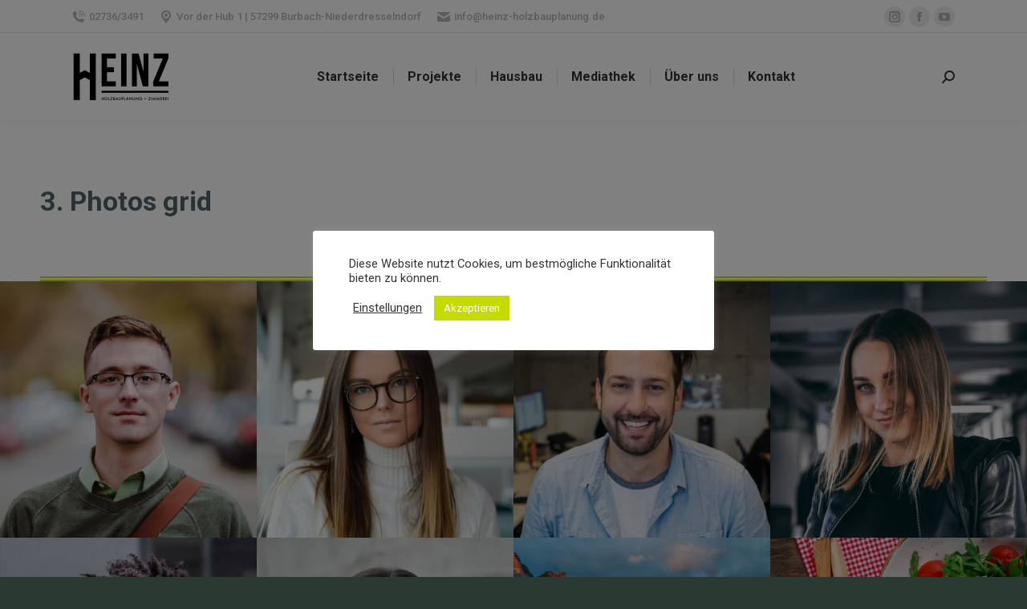

--- FILE ---
content_type: text/html; charset=UTF-8
request_url: https://www.heinz-holzbauplanung.de/gallery/photos/3-photos-grid
body_size: 23395
content:
<!DOCTYPE html>
<!--[if !(IE 6) | !(IE 7) | !(IE 8)  ]><!-->
<html lang="de" class="no-js">
<!--<![endif]-->
<head>
	<meta charset="UTF-8" />
		<meta name="viewport" content="width=device-width, initial-scale=1, maximum-scale=1, user-scalable=0">
		<meta name="theme-color" content="#c5db00"/>	<link rel="profile" href="http://gmpg.org/xfn/11" />
	        <script type="text/javascript">
            if (/Android|webOS|iPhone|iPad|iPod|BlackBerry|IEMobile|Opera Mini/i.test(navigator.userAgent)) {
                var originalAddEventListener = EventTarget.prototype.addEventListener,
                    oldWidth = window.innerWidth;

                EventTarget.prototype.addEventListener = function (eventName, eventHandler, useCapture) {
                    if (eventName === "resize") {
                        originalAddEventListener.call(this, eventName, function (event) {
                            if (oldWidth === window.innerWidth) {
                                return;
                            }
                            else if (oldWidth !== window.innerWidth) {
                                oldWidth = window.innerWidth;
                            }
                            if (eventHandler.handleEvent) {
                                eventHandler.handleEvent.call(this, event);
                            }
                            else {
                                eventHandler.call(this, event);
                            };
                        }, useCapture);
                    }
                    else {
                        originalAddEventListener.call(this, eventName, eventHandler, useCapture);
                    };
                };
            };
        </script>
		<title>3. Photos grid &#8211; Heinz Holzbauplanung</title>
<meta name='robots' content='max-image-preview:large' />
	<style>img:is([sizes="auto" i], [sizes^="auto," i]) { contain-intrinsic-size: 3000px 1500px }</style>
	<link rel='dns-prefetch' href='//www.heinz-holzbauplanung.de' />
<link rel='dns-prefetch' href='//cdnjs.cloudflare.com' />
<link rel='dns-prefetch' href='//fonts.googleapis.com' />
<link rel="alternate" type="application/rss+xml" title="Heinz Holzbauplanung &raquo; Feed" href="https://www.heinz-holzbauplanung.de/feed" />
<link rel="alternate" type="application/rss+xml" title="Heinz Holzbauplanung &raquo; Kommentar-Feed" href="https://www.heinz-holzbauplanung.de/comments/feed" />
<script type="text/javascript">
/* <![CDATA[ */
window._wpemojiSettings = {"baseUrl":"https:\/\/s.w.org\/images\/core\/emoji\/16.0.1\/72x72\/","ext":".png","svgUrl":"https:\/\/s.w.org\/images\/core\/emoji\/16.0.1\/svg\/","svgExt":".svg","source":{"concatemoji":"https:\/\/www.heinz-holzbauplanung.de\/wp-includes\/js\/wp-emoji-release.min.js?ver=6.8.3"}};
/*! This file is auto-generated */
!function(s,n){var o,i,e;function c(e){try{var t={supportTests:e,timestamp:(new Date).valueOf()};sessionStorage.setItem(o,JSON.stringify(t))}catch(e){}}function p(e,t,n){e.clearRect(0,0,e.canvas.width,e.canvas.height),e.fillText(t,0,0);var t=new Uint32Array(e.getImageData(0,0,e.canvas.width,e.canvas.height).data),a=(e.clearRect(0,0,e.canvas.width,e.canvas.height),e.fillText(n,0,0),new Uint32Array(e.getImageData(0,0,e.canvas.width,e.canvas.height).data));return t.every(function(e,t){return e===a[t]})}function u(e,t){e.clearRect(0,0,e.canvas.width,e.canvas.height),e.fillText(t,0,0);for(var n=e.getImageData(16,16,1,1),a=0;a<n.data.length;a++)if(0!==n.data[a])return!1;return!0}function f(e,t,n,a){switch(t){case"flag":return n(e,"\ud83c\udff3\ufe0f\u200d\u26a7\ufe0f","\ud83c\udff3\ufe0f\u200b\u26a7\ufe0f")?!1:!n(e,"\ud83c\udde8\ud83c\uddf6","\ud83c\udde8\u200b\ud83c\uddf6")&&!n(e,"\ud83c\udff4\udb40\udc67\udb40\udc62\udb40\udc65\udb40\udc6e\udb40\udc67\udb40\udc7f","\ud83c\udff4\u200b\udb40\udc67\u200b\udb40\udc62\u200b\udb40\udc65\u200b\udb40\udc6e\u200b\udb40\udc67\u200b\udb40\udc7f");case"emoji":return!a(e,"\ud83e\udedf")}return!1}function g(e,t,n,a){var r="undefined"!=typeof WorkerGlobalScope&&self instanceof WorkerGlobalScope?new OffscreenCanvas(300,150):s.createElement("canvas"),o=r.getContext("2d",{willReadFrequently:!0}),i=(o.textBaseline="top",o.font="600 32px Arial",{});return e.forEach(function(e){i[e]=t(o,e,n,a)}),i}function t(e){var t=s.createElement("script");t.src=e,t.defer=!0,s.head.appendChild(t)}"undefined"!=typeof Promise&&(o="wpEmojiSettingsSupports",i=["flag","emoji"],n.supports={everything:!0,everythingExceptFlag:!0},e=new Promise(function(e){s.addEventListener("DOMContentLoaded",e,{once:!0})}),new Promise(function(t){var n=function(){try{var e=JSON.parse(sessionStorage.getItem(o));if("object"==typeof e&&"number"==typeof e.timestamp&&(new Date).valueOf()<e.timestamp+604800&&"object"==typeof e.supportTests)return e.supportTests}catch(e){}return null}();if(!n){if("undefined"!=typeof Worker&&"undefined"!=typeof OffscreenCanvas&&"undefined"!=typeof URL&&URL.createObjectURL&&"undefined"!=typeof Blob)try{var e="postMessage("+g.toString()+"("+[JSON.stringify(i),f.toString(),p.toString(),u.toString()].join(",")+"));",a=new Blob([e],{type:"text/javascript"}),r=new Worker(URL.createObjectURL(a),{name:"wpTestEmojiSupports"});return void(r.onmessage=function(e){c(n=e.data),r.terminate(),t(n)})}catch(e){}c(n=g(i,f,p,u))}t(n)}).then(function(e){for(var t in e)n.supports[t]=e[t],n.supports.everything=n.supports.everything&&n.supports[t],"flag"!==t&&(n.supports.everythingExceptFlag=n.supports.everythingExceptFlag&&n.supports[t]);n.supports.everythingExceptFlag=n.supports.everythingExceptFlag&&!n.supports.flag,n.DOMReady=!1,n.readyCallback=function(){n.DOMReady=!0}}).then(function(){return e}).then(function(){var e;n.supports.everything||(n.readyCallback(),(e=n.source||{}).concatemoji?t(e.concatemoji):e.wpemoji&&e.twemoji&&(t(e.twemoji),t(e.wpemoji)))}))}((window,document),window._wpemojiSettings);
/* ]]> */
</script>
<style id='wp-emoji-styles-inline-css' type='text/css'>

	img.wp-smiley, img.emoji {
		display: inline !important;
		border: none !important;
		box-shadow: none !important;
		height: 1em !important;
		width: 1em !important;
		margin: 0 0.07em !important;
		vertical-align: -0.1em !important;
		background: none !important;
		padding: 0 !important;
	}
</style>
<link rel='stylesheet' id='wp-block-library-css' href='https://www.heinz-holzbauplanung.de/wp-includes/css/dist/block-library/style.min.css?ver=6.8.3' type='text/css' media='all' />
<style id='wp-block-library-theme-inline-css' type='text/css'>
.wp-block-audio :where(figcaption){color:#555;font-size:13px;text-align:center}.is-dark-theme .wp-block-audio :where(figcaption){color:#ffffffa6}.wp-block-audio{margin:0 0 1em}.wp-block-code{border:1px solid #ccc;border-radius:4px;font-family:Menlo,Consolas,monaco,monospace;padding:.8em 1em}.wp-block-embed :where(figcaption){color:#555;font-size:13px;text-align:center}.is-dark-theme .wp-block-embed :where(figcaption){color:#ffffffa6}.wp-block-embed{margin:0 0 1em}.blocks-gallery-caption{color:#555;font-size:13px;text-align:center}.is-dark-theme .blocks-gallery-caption{color:#ffffffa6}:root :where(.wp-block-image figcaption){color:#555;font-size:13px;text-align:center}.is-dark-theme :root :where(.wp-block-image figcaption){color:#ffffffa6}.wp-block-image{margin:0 0 1em}.wp-block-pullquote{border-bottom:4px solid;border-top:4px solid;color:currentColor;margin-bottom:1.75em}.wp-block-pullquote cite,.wp-block-pullquote footer,.wp-block-pullquote__citation{color:currentColor;font-size:.8125em;font-style:normal;text-transform:uppercase}.wp-block-quote{border-left:.25em solid;margin:0 0 1.75em;padding-left:1em}.wp-block-quote cite,.wp-block-quote footer{color:currentColor;font-size:.8125em;font-style:normal;position:relative}.wp-block-quote:where(.has-text-align-right){border-left:none;border-right:.25em solid;padding-left:0;padding-right:1em}.wp-block-quote:where(.has-text-align-center){border:none;padding-left:0}.wp-block-quote.is-large,.wp-block-quote.is-style-large,.wp-block-quote:where(.is-style-plain){border:none}.wp-block-search .wp-block-search__label{font-weight:700}.wp-block-search__button{border:1px solid #ccc;padding:.375em .625em}:where(.wp-block-group.has-background){padding:1.25em 2.375em}.wp-block-separator.has-css-opacity{opacity:.4}.wp-block-separator{border:none;border-bottom:2px solid;margin-left:auto;margin-right:auto}.wp-block-separator.has-alpha-channel-opacity{opacity:1}.wp-block-separator:not(.is-style-wide):not(.is-style-dots){width:100px}.wp-block-separator.has-background:not(.is-style-dots){border-bottom:none;height:1px}.wp-block-separator.has-background:not(.is-style-wide):not(.is-style-dots){height:2px}.wp-block-table{margin:0 0 1em}.wp-block-table td,.wp-block-table th{word-break:normal}.wp-block-table :where(figcaption){color:#555;font-size:13px;text-align:center}.is-dark-theme .wp-block-table :where(figcaption){color:#ffffffa6}.wp-block-video :where(figcaption){color:#555;font-size:13px;text-align:center}.is-dark-theme .wp-block-video :where(figcaption){color:#ffffffa6}.wp-block-video{margin:0 0 1em}:root :where(.wp-block-template-part.has-background){margin-bottom:0;margin-top:0;padding:1.25em 2.375em}
</style>
<style id='classic-theme-styles-inline-css' type='text/css'>
/*! This file is auto-generated */
.wp-block-button__link{color:#fff;background-color:#32373c;border-radius:9999px;box-shadow:none;text-decoration:none;padding:calc(.667em + 2px) calc(1.333em + 2px);font-size:1.125em}.wp-block-file__button{background:#32373c;color:#fff;text-decoration:none}
</style>
<link rel='stylesheet' id='wc-block-vendors-style-css' href='https://www.heinz-holzbauplanung.de/wp-content/plugins/woocommerce/packages/woocommerce-blocks/build/vendors-style.css?ver=4.0.0' type='text/css' media='all' />
<link rel='stylesheet' id='wc-block-style-css' href='https://www.heinz-holzbauplanung.de/wp-content/plugins/woocommerce/packages/woocommerce-blocks/build/style.css?ver=4.0.0' type='text/css' media='all' />
<style id='global-styles-inline-css' type='text/css'>
:root{--wp--preset--aspect-ratio--square: 1;--wp--preset--aspect-ratio--4-3: 4/3;--wp--preset--aspect-ratio--3-4: 3/4;--wp--preset--aspect-ratio--3-2: 3/2;--wp--preset--aspect-ratio--2-3: 2/3;--wp--preset--aspect-ratio--16-9: 16/9;--wp--preset--aspect-ratio--9-16: 9/16;--wp--preset--color--black: #000000;--wp--preset--color--cyan-bluish-gray: #abb8c3;--wp--preset--color--white: #FFF;--wp--preset--color--pale-pink: #f78da7;--wp--preset--color--vivid-red: #cf2e2e;--wp--preset--color--luminous-vivid-orange: #ff6900;--wp--preset--color--luminous-vivid-amber: #fcb900;--wp--preset--color--light-green-cyan: #7bdcb5;--wp--preset--color--vivid-green-cyan: #00d084;--wp--preset--color--pale-cyan-blue: #8ed1fc;--wp--preset--color--vivid-cyan-blue: #0693e3;--wp--preset--color--vivid-purple: #9b51e0;--wp--preset--color--accent: #c5db00;--wp--preset--color--dark-gray: #111;--wp--preset--color--light-gray: #767676;--wp--preset--gradient--vivid-cyan-blue-to-vivid-purple: linear-gradient(135deg,rgba(6,147,227,1) 0%,rgb(155,81,224) 100%);--wp--preset--gradient--light-green-cyan-to-vivid-green-cyan: linear-gradient(135deg,rgb(122,220,180) 0%,rgb(0,208,130) 100%);--wp--preset--gradient--luminous-vivid-amber-to-luminous-vivid-orange: linear-gradient(135deg,rgba(252,185,0,1) 0%,rgba(255,105,0,1) 100%);--wp--preset--gradient--luminous-vivid-orange-to-vivid-red: linear-gradient(135deg,rgba(255,105,0,1) 0%,rgb(207,46,46) 100%);--wp--preset--gradient--very-light-gray-to-cyan-bluish-gray: linear-gradient(135deg,rgb(238,238,238) 0%,rgb(169,184,195) 100%);--wp--preset--gradient--cool-to-warm-spectrum: linear-gradient(135deg,rgb(74,234,220) 0%,rgb(151,120,209) 20%,rgb(207,42,186) 40%,rgb(238,44,130) 60%,rgb(251,105,98) 80%,rgb(254,248,76) 100%);--wp--preset--gradient--blush-light-purple: linear-gradient(135deg,rgb(255,206,236) 0%,rgb(152,150,240) 100%);--wp--preset--gradient--blush-bordeaux: linear-gradient(135deg,rgb(254,205,165) 0%,rgb(254,45,45) 50%,rgb(107,0,62) 100%);--wp--preset--gradient--luminous-dusk: linear-gradient(135deg,rgb(255,203,112) 0%,rgb(199,81,192) 50%,rgb(65,88,208) 100%);--wp--preset--gradient--pale-ocean: linear-gradient(135deg,rgb(255,245,203) 0%,rgb(182,227,212) 50%,rgb(51,167,181) 100%);--wp--preset--gradient--electric-grass: linear-gradient(135deg,rgb(202,248,128) 0%,rgb(113,206,126) 100%);--wp--preset--gradient--midnight: linear-gradient(135deg,rgb(2,3,129) 0%,rgb(40,116,252) 100%);--wp--preset--font-size--small: 13px;--wp--preset--font-size--medium: 20px;--wp--preset--font-size--large: 36px;--wp--preset--font-size--x-large: 42px;--wp--preset--spacing--20: 0.44rem;--wp--preset--spacing--30: 0.67rem;--wp--preset--spacing--40: 1rem;--wp--preset--spacing--50: 1.5rem;--wp--preset--spacing--60: 2.25rem;--wp--preset--spacing--70: 3.38rem;--wp--preset--spacing--80: 5.06rem;--wp--preset--shadow--natural: 6px 6px 9px rgba(0, 0, 0, 0.2);--wp--preset--shadow--deep: 12px 12px 50px rgba(0, 0, 0, 0.4);--wp--preset--shadow--sharp: 6px 6px 0px rgba(0, 0, 0, 0.2);--wp--preset--shadow--outlined: 6px 6px 0px -3px rgba(255, 255, 255, 1), 6px 6px rgba(0, 0, 0, 1);--wp--preset--shadow--crisp: 6px 6px 0px rgba(0, 0, 0, 1);}:where(.is-layout-flex){gap: 0.5em;}:where(.is-layout-grid){gap: 0.5em;}body .is-layout-flex{display: flex;}.is-layout-flex{flex-wrap: wrap;align-items: center;}.is-layout-flex > :is(*, div){margin: 0;}body .is-layout-grid{display: grid;}.is-layout-grid > :is(*, div){margin: 0;}:where(.wp-block-columns.is-layout-flex){gap: 2em;}:where(.wp-block-columns.is-layout-grid){gap: 2em;}:where(.wp-block-post-template.is-layout-flex){gap: 1.25em;}:where(.wp-block-post-template.is-layout-grid){gap: 1.25em;}.has-black-color{color: var(--wp--preset--color--black) !important;}.has-cyan-bluish-gray-color{color: var(--wp--preset--color--cyan-bluish-gray) !important;}.has-white-color{color: var(--wp--preset--color--white) !important;}.has-pale-pink-color{color: var(--wp--preset--color--pale-pink) !important;}.has-vivid-red-color{color: var(--wp--preset--color--vivid-red) !important;}.has-luminous-vivid-orange-color{color: var(--wp--preset--color--luminous-vivid-orange) !important;}.has-luminous-vivid-amber-color{color: var(--wp--preset--color--luminous-vivid-amber) !important;}.has-light-green-cyan-color{color: var(--wp--preset--color--light-green-cyan) !important;}.has-vivid-green-cyan-color{color: var(--wp--preset--color--vivid-green-cyan) !important;}.has-pale-cyan-blue-color{color: var(--wp--preset--color--pale-cyan-blue) !important;}.has-vivid-cyan-blue-color{color: var(--wp--preset--color--vivid-cyan-blue) !important;}.has-vivid-purple-color{color: var(--wp--preset--color--vivid-purple) !important;}.has-black-background-color{background-color: var(--wp--preset--color--black) !important;}.has-cyan-bluish-gray-background-color{background-color: var(--wp--preset--color--cyan-bluish-gray) !important;}.has-white-background-color{background-color: var(--wp--preset--color--white) !important;}.has-pale-pink-background-color{background-color: var(--wp--preset--color--pale-pink) !important;}.has-vivid-red-background-color{background-color: var(--wp--preset--color--vivid-red) !important;}.has-luminous-vivid-orange-background-color{background-color: var(--wp--preset--color--luminous-vivid-orange) !important;}.has-luminous-vivid-amber-background-color{background-color: var(--wp--preset--color--luminous-vivid-amber) !important;}.has-light-green-cyan-background-color{background-color: var(--wp--preset--color--light-green-cyan) !important;}.has-vivid-green-cyan-background-color{background-color: var(--wp--preset--color--vivid-green-cyan) !important;}.has-pale-cyan-blue-background-color{background-color: var(--wp--preset--color--pale-cyan-blue) !important;}.has-vivid-cyan-blue-background-color{background-color: var(--wp--preset--color--vivid-cyan-blue) !important;}.has-vivid-purple-background-color{background-color: var(--wp--preset--color--vivid-purple) !important;}.has-black-border-color{border-color: var(--wp--preset--color--black) !important;}.has-cyan-bluish-gray-border-color{border-color: var(--wp--preset--color--cyan-bluish-gray) !important;}.has-white-border-color{border-color: var(--wp--preset--color--white) !important;}.has-pale-pink-border-color{border-color: var(--wp--preset--color--pale-pink) !important;}.has-vivid-red-border-color{border-color: var(--wp--preset--color--vivid-red) !important;}.has-luminous-vivid-orange-border-color{border-color: var(--wp--preset--color--luminous-vivid-orange) !important;}.has-luminous-vivid-amber-border-color{border-color: var(--wp--preset--color--luminous-vivid-amber) !important;}.has-light-green-cyan-border-color{border-color: var(--wp--preset--color--light-green-cyan) !important;}.has-vivid-green-cyan-border-color{border-color: var(--wp--preset--color--vivid-green-cyan) !important;}.has-pale-cyan-blue-border-color{border-color: var(--wp--preset--color--pale-cyan-blue) !important;}.has-vivid-cyan-blue-border-color{border-color: var(--wp--preset--color--vivid-cyan-blue) !important;}.has-vivid-purple-border-color{border-color: var(--wp--preset--color--vivid-purple) !important;}.has-vivid-cyan-blue-to-vivid-purple-gradient-background{background: var(--wp--preset--gradient--vivid-cyan-blue-to-vivid-purple) !important;}.has-light-green-cyan-to-vivid-green-cyan-gradient-background{background: var(--wp--preset--gradient--light-green-cyan-to-vivid-green-cyan) !important;}.has-luminous-vivid-amber-to-luminous-vivid-orange-gradient-background{background: var(--wp--preset--gradient--luminous-vivid-amber-to-luminous-vivid-orange) !important;}.has-luminous-vivid-orange-to-vivid-red-gradient-background{background: var(--wp--preset--gradient--luminous-vivid-orange-to-vivid-red) !important;}.has-very-light-gray-to-cyan-bluish-gray-gradient-background{background: var(--wp--preset--gradient--very-light-gray-to-cyan-bluish-gray) !important;}.has-cool-to-warm-spectrum-gradient-background{background: var(--wp--preset--gradient--cool-to-warm-spectrum) !important;}.has-blush-light-purple-gradient-background{background: var(--wp--preset--gradient--blush-light-purple) !important;}.has-blush-bordeaux-gradient-background{background: var(--wp--preset--gradient--blush-bordeaux) !important;}.has-luminous-dusk-gradient-background{background: var(--wp--preset--gradient--luminous-dusk) !important;}.has-pale-ocean-gradient-background{background: var(--wp--preset--gradient--pale-ocean) !important;}.has-electric-grass-gradient-background{background: var(--wp--preset--gradient--electric-grass) !important;}.has-midnight-gradient-background{background: var(--wp--preset--gradient--midnight) !important;}.has-small-font-size{font-size: var(--wp--preset--font-size--small) !important;}.has-medium-font-size{font-size: var(--wp--preset--font-size--medium) !important;}.has-large-font-size{font-size: var(--wp--preset--font-size--large) !important;}.has-x-large-font-size{font-size: var(--wp--preset--font-size--x-large) !important;}
:where(.wp-block-post-template.is-layout-flex){gap: 1.25em;}:where(.wp-block-post-template.is-layout-grid){gap: 1.25em;}
:where(.wp-block-columns.is-layout-flex){gap: 2em;}:where(.wp-block-columns.is-layout-grid){gap: 2em;}
:root :where(.wp-block-pullquote){font-size: 1.5em;line-height: 1.6;}
</style>
<link rel='stylesheet' id='cookie-law-info-css' href='https://www.heinz-holzbauplanung.de/wp-content/plugins/cookie-law-info/public/css/cookie-law-info-public.css?ver=1.9.5' type='text/css' media='all' />
<link rel='stylesheet' id='cookie-law-info-gdpr-css' href='https://www.heinz-holzbauplanung.de/wp-content/plugins/cookie-law-info/public/css/cookie-law-info-gdpr.css?ver=1.9.5' type='text/css' media='all' />
<link rel='stylesheet' id='go-pricing-styles-css' href='https://www.heinz-holzbauplanung.de/wp-content/plugins/go_pricing/assets/css/go_pricing_styles.css?ver=3.3.17' type='text/css' media='all' />
<link rel='stylesheet' id='rs-plugin-settings-css' href='https://www.heinz-holzbauplanung.de/wp-content/plugins/revslider/public/assets/css/rs6.css?ver=6.3.4' type='text/css' media='all' />
<style id='rs-plugin-settings-inline-css' type='text/css'>
#rs-demo-id {}
</style>
<style id='woocommerce-inline-inline-css' type='text/css'>
.woocommerce form .form-row .required { visibility: visible; }
</style>
<link rel='stylesheet' id='the7-icomoon-numbers-32x32-css' href='https://www.heinz-holzbauplanung.de/wp-content/uploads/smile_fonts/icomoon-numbers-32x32/icomoon-numbers-32x32.css?ver=6.8.3' type='text/css' media='all' />
<link rel='stylesheet' id='js_composer_front-css' href='//www.heinz-holzbauplanung.de/wp-content/uploads/js_composer/js_composer_front_custom.css?ver=6.5.0' type='text/css' media='all' />
<link rel='stylesheet' id='dt-web-fonts-css' href='https://fonts.googleapis.com/css?family=Roboto:400,500,600,700' type='text/css' media='all' />
<link rel='stylesheet' id='dt-main-css' href='https://www.heinz-holzbauplanung.de/wp-content/themes/dt-the7/css-lite/main.min.css?ver=9.7.0' type='text/css' media='all' />
<style id='dt-main-inline-css' type='text/css'>
body #load {
  display: block;
  height: 100%;
  overflow: hidden;
  position: fixed;
  width: 100%;
  z-index: 9901;
  opacity: 1;
  visibility: visible;
  transition: all .35s ease-out;
}
.load-wrap {
  width: 100%;
  height: 100%;
  background-position: center center;
  background-repeat: no-repeat;
  text-align: center;
}
.load-wrap > svg {
  position: absolute;
  top: 50%;
  left: 50%;
  transform: translate(-50%,-50%);
}
#load {
  background-color: #c5db00;
  background: #c5db00;
  background: -webkit-linear-gradient(176deg, #c5db00 43%, #a5b800 66%);
  background: linear-gradient(176deg, #c5db00 43%, #a5b800 66%);
}
.uil-default rect:not(.bk) {
  fill: rgba(51,51,51,0.25);
}
.uil-ring > path {
  fill: rgba(51,51,51,0.25);
}
.ring-loader .circle {
  fill: rgba(51,51,51,0.25);
}
.ring-loader .moving-circle {
  fill: #333333;
}
.uil-hourglass .glass {
  stroke: #333333;
}
.uil-hourglass .sand {
  fill: rgba(51,51,51,0.25);
}
.spinner-loader .load-wrap {
  background-image: url("data:image/svg+xml,%3Csvg width='75px' height='75px' xmlns='http://www.w3.org/2000/svg' viewBox='0 0 100 100' preserveAspectRatio='xMidYMid' class='uil-default'%3E%3Crect x='0' y='0' width='100' height='100' fill='none' class='bk'%3E%3C/rect%3E%3Crect  x='46.5' y='40' width='7' height='20' rx='5' ry='5' fill='rgba%2851%2C51%2C51%2C0.25%29' transform='rotate(0 50 50) translate(0 -30)'%3E  %3Canimate attributeName='opacity' from='1' to='0' dur='1s' begin='0s' repeatCount='indefinite'/%3E%3C/rect%3E%3Crect  x='46.5' y='40' width='7' height='20' rx='5' ry='5' fill='rgba%2851%2C51%2C51%2C0.25%29' transform='rotate(30 50 50) translate(0 -30)'%3E  %3Canimate attributeName='opacity' from='1' to='0' dur='1s' begin='0.08333333333333333s' repeatCount='indefinite'/%3E%3C/rect%3E%3Crect  x='46.5' y='40' width='7' height='20' rx='5' ry='5' fill='rgba%2851%2C51%2C51%2C0.25%29' transform='rotate(60 50 50) translate(0 -30)'%3E  %3Canimate attributeName='opacity' from='1' to='0' dur='1s' begin='0.16666666666666666s' repeatCount='indefinite'/%3E%3C/rect%3E%3Crect  x='46.5' y='40' width='7' height='20' rx='5' ry='5' fill='rgba%2851%2C51%2C51%2C0.25%29' transform='rotate(90 50 50) translate(0 -30)'%3E  %3Canimate attributeName='opacity' from='1' to='0' dur='1s' begin='0.25s' repeatCount='indefinite'/%3E%3C/rect%3E%3Crect  x='46.5' y='40' width='7' height='20' rx='5' ry='5' fill='rgba%2851%2C51%2C51%2C0.25%29' transform='rotate(120 50 50) translate(0 -30)'%3E  %3Canimate attributeName='opacity' from='1' to='0' dur='1s' begin='0.3333333333333333s' repeatCount='indefinite'/%3E%3C/rect%3E%3Crect  x='46.5' y='40' width='7' height='20' rx='5' ry='5' fill='rgba%2851%2C51%2C51%2C0.25%29' transform='rotate(150 50 50) translate(0 -30)'%3E  %3Canimate attributeName='opacity' from='1' to='0' dur='1s' begin='0.4166666666666667s' repeatCount='indefinite'/%3E%3C/rect%3E%3Crect  x='46.5' y='40' width='7' height='20' rx='5' ry='5' fill='rgba%2851%2C51%2C51%2C0.25%29' transform='rotate(180 50 50) translate(0 -30)'%3E  %3Canimate attributeName='opacity' from='1' to='0' dur='1s' begin='0.5s' repeatCount='indefinite'/%3E%3C/rect%3E%3Crect  x='46.5' y='40' width='7' height='20' rx='5' ry='5' fill='rgba%2851%2C51%2C51%2C0.25%29' transform='rotate(210 50 50) translate(0 -30)'%3E  %3Canimate attributeName='opacity' from='1' to='0' dur='1s' begin='0.5833333333333334s' repeatCount='indefinite'/%3E%3C/rect%3E%3Crect  x='46.5' y='40' width='7' height='20' rx='5' ry='5' fill='rgba%2851%2C51%2C51%2C0.25%29' transform='rotate(240 50 50) translate(0 -30)'%3E  %3Canimate attributeName='opacity' from='1' to='0' dur='1s' begin='0.6666666666666666s' repeatCount='indefinite'/%3E%3C/rect%3E%3Crect  x='46.5' y='40' width='7' height='20' rx='5' ry='5' fill='rgba%2851%2C51%2C51%2C0.25%29' transform='rotate(270 50 50) translate(0 -30)'%3E  %3Canimate attributeName='opacity' from='1' to='0' dur='1s' begin='0.75s' repeatCount='indefinite'/%3E%3C/rect%3E%3Crect  x='46.5' y='40' width='7' height='20' rx='5' ry='5' fill='rgba%2851%2C51%2C51%2C0.25%29' transform='rotate(300 50 50) translate(0 -30)'%3E  %3Canimate attributeName='opacity' from='1' to='0' dur='1s' begin='0.8333333333333334s' repeatCount='indefinite'/%3E%3C/rect%3E%3Crect  x='46.5' y='40' width='7' height='20' rx='5' ry='5' fill='rgba%2851%2C51%2C51%2C0.25%29' transform='rotate(330 50 50) translate(0 -30)'%3E  %3Canimate attributeName='opacity' from='1' to='0' dur='1s' begin='0.9166666666666666s' repeatCount='indefinite'/%3E%3C/rect%3E%3C/svg%3E");
}
.ring-loader .load-wrap {
  background-image: url("data:image/svg+xml,%3Csvg xmlns='http://www.w3.org/2000/svg' viewBox='0 0 32 32' width='72' height='72' fill='rgba%2851%2C51%2C51%2C0.25%29'%3E   %3Cpath opacity='.25' d='M16 0 A16 16 0 0 0 16 32 A16 16 0 0 0 16 0 M16 4 A12 12 0 0 1 16 28 A12 12 0 0 1 16 4'/%3E   %3Cpath d='M16 0 A16 16 0 0 1 32 16 L28 16 A12 12 0 0 0 16 4z'%3E     %3CanimateTransform attributeName='transform' type='rotate' from='0 16 16' to='360 16 16' dur='0.8s' repeatCount='indefinite' /%3E   %3C/path%3E %3C/svg%3E");
}
.hourglass-loader .load-wrap {
  background-image: url("data:image/svg+xml,%3Csvg xmlns='http://www.w3.org/2000/svg' viewBox='0 0 32 32' width='72' height='72' fill='rgba%2851%2C51%2C51%2C0.25%29'%3E   %3Cpath transform='translate(2)' d='M0 12 V20 H4 V12z'%3E      %3Canimate attributeName='d' values='M0 12 V20 H4 V12z; M0 4 V28 H4 V4z; M0 12 V20 H4 V12z; M0 12 V20 H4 V12z' dur='1.2s' repeatCount='indefinite' begin='0' keytimes='0;.2;.5;1' keySplines='0.2 0.2 0.4 0.8;0.2 0.6 0.4 0.8;0.2 0.8 0.4 0.8' calcMode='spline'  /%3E   %3C/path%3E   %3Cpath transform='translate(8)' d='M0 12 V20 H4 V12z'%3E     %3Canimate attributeName='d' values='M0 12 V20 H4 V12z; M0 4 V28 H4 V4z; M0 12 V20 H4 V12z; M0 12 V20 H4 V12z' dur='1.2s' repeatCount='indefinite' begin='0.2' keytimes='0;.2;.5;1' keySplines='0.2 0.2 0.4 0.8;0.2 0.6 0.4 0.8;0.2 0.8 0.4 0.8' calcMode='spline'  /%3E   %3C/path%3E   %3Cpath transform='translate(14)' d='M0 12 V20 H4 V12z'%3E     %3Canimate attributeName='d' values='M0 12 V20 H4 V12z; M0 4 V28 H4 V4z; M0 12 V20 H4 V12z; M0 12 V20 H4 V12z' dur='1.2s' repeatCount='indefinite' begin='0.4' keytimes='0;.2;.5;1' keySplines='0.2 0.2 0.4 0.8;0.2 0.6 0.4 0.8;0.2 0.8 0.4 0.8' calcMode='spline' /%3E   %3C/path%3E   %3Cpath transform='translate(20)' d='M0 12 V20 H4 V12z'%3E     %3Canimate attributeName='d' values='M0 12 V20 H4 V12z; M0 4 V28 H4 V4z; M0 12 V20 H4 V12z; M0 12 V20 H4 V12z' dur='1.2s' repeatCount='indefinite' begin='0.6' keytimes='0;.2;.5;1' keySplines='0.2 0.2 0.4 0.8;0.2 0.6 0.4 0.8;0.2 0.8 0.4 0.8' calcMode='spline' /%3E   %3C/path%3E   %3Cpath transform='translate(26)' d='M0 12 V20 H4 V12z'%3E     %3Canimate attributeName='d' values='M0 12 V20 H4 V12z; M0 4 V28 H4 V4z; M0 12 V20 H4 V12z; M0 12 V20 H4 V12z' dur='1.2s' repeatCount='indefinite' begin='0.8' keytimes='0;.2;.5;1' keySplines='0.2 0.2 0.4 0.8;0.2 0.6 0.4 0.8;0.2 0.8 0.4 0.8' calcMode='spline' /%3E   %3C/path%3E %3C/svg%3E");
}

</style>
<link rel='stylesheet' id='the7-font-css' href='https://www.heinz-holzbauplanung.de/wp-content/themes/dt-the7/fonts/icomoon-the7-font/icomoon-the7-font.min.css?ver=9.7.0' type='text/css' media='all' />
<link rel='stylesheet' id='the7-awesome-fonts-css' href='https://www.heinz-holzbauplanung.de/wp-content/themes/dt-the7/fonts/FontAwesome/css/all.min.css?ver=9.7.0' type='text/css' media='all' />
<link rel='stylesheet' id='the7-wpbakery-css' href='https://www.heinz-holzbauplanung.de/wp-content/themes/dt-the7/css-lite/wpbakery.min.css?ver=9.7.0' type='text/css' media='all' />
<link rel='stylesheet' id='the7-core-css' href='https://www.heinz-holzbauplanung.de/wp-content/plugins/dt-the7-core/assets/css/post-type.min.css?ver=2.5.5.2' type='text/css' media='all' />
<link rel='stylesheet' id='dt-custom-css' href='https://www.heinz-holzbauplanung.de/wp-content/uploads/the7-css/custom.css?ver=31c10df96b7e' type='text/css' media='all' />
<link rel='stylesheet' id='wc-dt-custom-css' href='https://www.heinz-holzbauplanung.de/wp-content/uploads/the7-css/compatibility/wc-dt-custom.css?ver=31c10df96b7e' type='text/css' media='all' />
<link rel='stylesheet' id='dt-media-css' href='https://www.heinz-holzbauplanung.de/wp-content/uploads/the7-css/media.css?ver=31c10df96b7e' type='text/css' media='all' />
<link rel='stylesheet' id='the7-mega-menu-css' href='https://www.heinz-holzbauplanung.de/wp-content/uploads/the7-css/mega-menu.css?ver=31c10df96b7e' type='text/css' media='all' />
<link rel='stylesheet' id='the7-elements-albums-portfolio-css' href='https://www.heinz-holzbauplanung.de/wp-content/uploads/the7-css/the7-elements-albums-portfolio.css?ver=31c10df96b7e' type='text/css' media='all' />
<link rel='stylesheet' id='the7-elements-css' href='https://www.heinz-holzbauplanung.de/wp-content/uploads/the7-css/post-type-dynamic.css?ver=31c10df96b7e' type='text/css' media='all' />
<link rel='stylesheet' id='style-css' href='https://www.heinz-holzbauplanung.de/wp-content/themes/dt-the7-child/style.css?ver=9.7.0' type='text/css' media='all' />
<link rel='stylesheet' id='the7-elementor-global-css' href='https://www.heinz-holzbauplanung.de/wp-content/themes/dt-the7/css/compatibility/elementor/elementor-global.min.css?ver=9.7.0' type='text/css' media='all' />
<link rel='stylesheet' id='ultimate-style-css' href='https://www.heinz-holzbauplanung.de/wp-content/plugins/Ultimate_VC_Addons/assets/min-css/style.min.css?ver=3.19.8' type='text/css' media='all' />
<script type="text/javascript" src="https://www.heinz-holzbauplanung.de/wp-includes/js/jquery/jquery.min.js?ver=3.7.1" id="jquery-core-js"></script>
<script type="text/javascript" src="https://www.heinz-holzbauplanung.de/wp-includes/js/jquery/jquery-migrate.min.js?ver=3.4.1" id="jquery-migrate-js"></script>
<script type="text/javascript" id="cookie-law-info-js-extra">
/* <![CDATA[ */
var Cli_Data = {"nn_cookie_ids":[],"cookielist":[],"ccpaEnabled":"","ccpaRegionBased":"","ccpaBarEnabled":"","ccpaType":"gdpr","js_blocking":"1","custom_integration":"","triggerDomRefresh":""};
var cli_cookiebar_settings = {"animate_speed_hide":"500","animate_speed_show":"500","background":"#FFF","border":"#b1a6a6c2","border_on":"","button_1_button_colour":"#c5db00","button_1_button_hover":"#9eaf00","button_1_link_colour":"#fff","button_1_as_button":"1","button_1_new_win":"","button_2_button_colour":"#333","button_2_button_hover":"#292929","button_2_link_colour":"#444","button_2_as_button":"","button_2_hidebar":"","button_3_button_colour":"#3566bb","button_3_button_hover":"#2a5296","button_3_link_colour":"#fff","button_3_as_button":"1","button_3_new_win":"","button_4_button_colour":"#000","button_4_button_hover":"#000000","button_4_link_colour":"#333333","button_4_as_button":"","font_family":"inherit","header_fix":"","notify_animate_hide":"1","notify_animate_show":"","notify_div_id":"#cookie-law-info-bar","notify_position_horizontal":"right","notify_position_vertical":"top","scroll_close":"","scroll_close_reload":"","accept_close_reload":"","reject_close_reload":"","showagain_tab":"","showagain_background":"#fff","showagain_border":"#000","showagain_div_id":"#cookie-law-info-again","showagain_x_position":"100px","text":"#333333","show_once_yn":"","show_once":"10000","logging_on":"","as_popup":"","popup_overlay":"1","bar_heading_text":"","cookie_bar_as":"popup","popup_showagain_position":"bottom-right","widget_position":"left"};
var log_object = {"ajax_url":"https:\/\/www.heinz-holzbauplanung.de\/wp-admin\/admin-ajax.php"};
/* ]]> */
</script>
<script type="text/javascript" src="https://www.heinz-holzbauplanung.de/wp-content/plugins/cookie-law-info/public/js/cookie-law-info-public.js?ver=1.9.5" id="cookie-law-info-js"></script>
<script type="text/javascript" id="gw-tweenmax-js-before">
/* <![CDATA[ */
var oldGS=window.GreenSockGlobals,oldGSQueue=window._gsQueue,oldGSDefine=window._gsDefine;window._gsDefine=null;delete(window._gsDefine);var gwGS=window.GreenSockGlobals={};
/* ]]> */
</script>
<script type="text/javascript" src="https://cdnjs.cloudflare.com/ajax/libs/gsap/1.11.2/TweenMax.min.js" id="gw-tweenmax-js"></script>
<script type="text/javascript" id="gw-tweenmax-js-after">
/* <![CDATA[ */
try{window.GreenSockGlobals=null;window._gsQueue=null;window._gsDefine=null;delete(window.GreenSockGlobals);delete(window._gsQueue);delete(window._gsDefine);window.GreenSockGlobals=oldGS;window._gsQueue=oldGSQueue;window._gsDefine=oldGSDefine;}catch(e){}
/* ]]> */
</script>
<script type="text/javascript" src="https://www.heinz-holzbauplanung.de/wp-content/plugins/ionos-assistant/js/cookies.js?ver=6.8.3" id="ionos-assistant-wp-cookies-js"></script>
<script type="text/javascript" src="https://www.heinz-holzbauplanung.de/wp-content/plugins/revslider/public/assets/js/rbtools.min.js?ver=6.3.4" id="tp-tools-js"></script>
<script type="text/javascript" src="https://www.heinz-holzbauplanung.de/wp-content/plugins/revslider/public/assets/js/rs6.min.js?ver=6.3.4" id="revmin-js"></script>
<script type="text/javascript" src="https://www.heinz-holzbauplanung.de/wp-content/plugins/woocommerce/assets/js/jquery-blockui/jquery.blockUI.min.js?ver=2.70" id="jquery-blockui-js"></script>
<script type="text/javascript" id="wc-add-to-cart-js-extra">
/* <![CDATA[ */
var wc_add_to_cart_params = {"ajax_url":"\/wp-admin\/admin-ajax.php","wc_ajax_url":"\/?wc-ajax=%%endpoint%%","i18n_view_cart":"Warenkorb anzeigen","cart_url":"https:\/\/www.heinz-holzbauplanung.de\/shop-2\/cart","is_cart":"","cart_redirect_after_add":"no"};
/* ]]> */
</script>
<script type="text/javascript" src="https://www.heinz-holzbauplanung.de/wp-content/plugins/woocommerce/assets/js/frontend/add-to-cart.min.js?ver=4.9.5" id="wc-add-to-cart-js"></script>
<script type="text/javascript" src="https://www.heinz-holzbauplanung.de/wp-content/plugins/js_composer/assets/js/vendors/woocommerce-add-to-cart.js?ver=6.5.0" id="vc_woocommerce-add-to-cart-js-js"></script>
<script type="text/javascript" id="dt-above-fold-js-extra">
/* <![CDATA[ */
var dtLocal = {"themeUrl":"https:\/\/www.heinz-holzbauplanung.de\/wp-content\/themes\/dt-the7","passText":"Um diesen gesch\u00fctzten Eintrag anzusehen, geben Sie bitte das Passwort ein:","moreButtonText":{"loading":"Lade...","loadMore":"Mehr laden"},"postID":"16261","ajaxurl":"https:\/\/www.heinz-holzbauplanung.de\/wp-admin\/admin-ajax.php","REST":{"baseUrl":"https:\/\/www.heinz-holzbauplanung.de\/wp-json\/the7\/v1","endpoints":{"sendMail":"\/send-mail"}},"contactMessages":{"required":"One or more fields have an error. Please check and try again.","terms":"Please accept the privacy policy.","fillTheCaptchaError":"Please, fill the captcha."},"captchaSiteKey":"","ajaxNonce":"c30c5b2166","pageData":{"type":"page","template":"page","layout":null},"themeSettings":{"smoothScroll":"off","lazyLoading":false,"accentColor":{"mode":"gradient","color":"#c5db00"},"desktopHeader":{"height":110},"ToggleCaptionEnabled":"disabled","ToggleCaption":"Navigation","floatingHeader":{"showAfter":94,"showMenu":true,"height":60,"logo":{"showLogo":true,"html":"<img class=\" preload-me\" src=\"https:\/\/www.heinz-holzbauplanung.de\/wp-content\/uploads\/2021\/07\/2021_HZ_Logo-schwarz-e1625487849374.png\" srcset=\"https:\/\/www.heinz-holzbauplanung.de\/wp-content\/uploads\/2021\/07\/2021_HZ_Logo-schwarz-e1625487849374.png 122w\" width=\"122\" height=\"62\"   sizes=\"122px\" alt=\"Heinz Holzbauplanung\" \/>","url":"https:\/\/www.heinz-holzbauplanung.de\/"}},"topLine":{"floatingTopLine":{"logo":{"showLogo":false,"html":""}}},"mobileHeader":{"firstSwitchPoint":992,"secondSwitchPoint":600,"firstSwitchPointHeight":60,"secondSwitchPointHeight":60,"mobileToggleCaptionEnabled":"disabled","mobileToggleCaption":"Menu"},"stickyMobileHeaderFirstSwitch":{"logo":{"html":"<img class=\" preload-me\" src=\"https:\/\/www.heinz-holzbauplanung.de\/wp-content\/uploads\/2021\/07\/2021_HZ_Logo-schwarz-e1625487849374.png\" srcset=\"https:\/\/www.heinz-holzbauplanung.de\/wp-content\/uploads\/2021\/07\/2021_HZ_Logo-schwarz-e1625487849374.png 122w\" width=\"122\" height=\"62\"   sizes=\"122px\" alt=\"Heinz Holzbauplanung\" \/>"}},"stickyMobileHeaderSecondSwitch":{"logo":{"html":"<img class=\" preload-me\" src=\"https:\/\/www.heinz-holzbauplanung.de\/wp-content\/uploads\/2021\/07\/2021_HZ_Logo-schwarz-e1625487849374.png\" srcset=\"https:\/\/www.heinz-holzbauplanung.de\/wp-content\/uploads\/2021\/07\/2021_HZ_Logo-schwarz-e1625487849374.png 122w\" width=\"122\" height=\"62\"   sizes=\"122px\" alt=\"Heinz Holzbauplanung\" \/>"}},"content":{"textColor":"#8b8d94","headerColor":"#516167"},"sidebar":{"switchPoint":990},"boxedWidth":"1280px","stripes":{"stripe1":{"textColor":"#787d85","headerColor":"#3b3f4a"},"stripe2":{"textColor":"#8b9199","headerColor":"#ffffff"},"stripe3":{"textColor":"#ffffff","headerColor":"#ffffff"}}},"VCMobileScreenWidth":"778","wcCartFragmentHash":"07130ed4e9ede74ae5751e0de964349f","elementor":{"settings":{"container_width":1140}}};
var dtShare = {"shareButtonText":{"facebook":"Share on Facebook","twitter":"Tweet","pinterest":"Pin it","linkedin":"Share on Linkedin","whatsapp":"Share on Whatsapp"},"overlayOpacity":"85"};
/* ]]> */
</script>
<script type="text/javascript" src="https://www.heinz-holzbauplanung.de/wp-content/themes/dt-the7/js-lite/above-the-fold.min.js?ver=9.7.0" id="dt-above-fold-js"></script>
<script type="text/javascript" src="https://www.heinz-holzbauplanung.de/wp-content/themes/dt-the7/js-lite/compatibility/woocommerce/woocommerce.min.js?ver=9.7.0" id="dt-woocommerce-js"></script>
<script type="text/javascript" id="ai-js-js-extra">
/* <![CDATA[ */
var MyAjax = {"ajaxurl":"https:\/\/www.heinz-holzbauplanung.de\/wp-admin\/admin-ajax.php","security":"27ac9d38a9"};
/* ]]> */
</script>
<script type="text/javascript" src="https://www.heinz-holzbauplanung.de/wp-content/plugins/advanced-iframe/js/ai.js?ver=943704" id="ai-js-js"></script>
<script type="text/javascript" src="https://www.heinz-holzbauplanung.de/wp-content/plugins/Ultimate_VC_Addons/assets/min-js/ultimate-params.min.js?ver=3.19.8" id="ultimate-vc-params-js"></script>
<link rel="https://api.w.org/" href="https://www.heinz-holzbauplanung.de/wp-json/" /><link rel="alternate" title="JSON" type="application/json" href="https://www.heinz-holzbauplanung.de/wp-json/wp/v2/pages/16261" /><link rel="EditURI" type="application/rsd+xml" title="RSD" href="https://www.heinz-holzbauplanung.de/xmlrpc.php?rsd" />
<meta name="generator" content="WordPress 6.8.3" />
<meta name="generator" content="WooCommerce 4.9.5" />
<link rel="canonical" href="https://www.heinz-holzbauplanung.de/gallery/photos/3-photos-grid" />
<link rel='shortlink' href='https://www.heinz-holzbauplanung.de/?p=16261' />
<link rel="alternate" title="oEmbed (JSON)" type="application/json+oembed" href="https://www.heinz-holzbauplanung.de/wp-json/oembed/1.0/embed?url=https%3A%2F%2Fwww.heinz-holzbauplanung.de%2Fgallery%2Fphotos%2F3-photos-grid" />
<link rel="alternate" title="oEmbed (XML)" type="text/xml+oembed" href="https://www.heinz-holzbauplanung.de/wp-json/oembed/1.0/embed?url=https%3A%2F%2Fwww.heinz-holzbauplanung.de%2Fgallery%2Fphotos%2F3-photos-grid&#038;format=xml" />
<script type='text/javascript'>
				jQuery(document).ready(function($) {
				var ult_smooth_speed = 50;
				var ult_smooth_step = 80;
				$('html').attr('data-ult_smooth_speed',ult_smooth_speed).attr('data-ult_smooth_step',ult_smooth_step);
				});
			</script><meta property="og:site_name" content="Heinz Holzbauplanung" />
<meta property="og:title" content="3. Photos grid" />
<meta property="og:url" content="https://www.heinz-holzbauplanung.de/gallery/photos/3-photos-grid" />
<meta property="og:type" content="article" />
	<noscript><style>.woocommerce-product-gallery{ opacity: 1 !important; }</style></noscript>
	<style type="text/css">.recentcomments a{display:inline !important;padding:0 !important;margin:0 !important;}</style><meta name="generator" content="Powered by WPBakery Page Builder - drag and drop page builder for WordPress."/>
<meta name="generator" content="Powered by Slider Revolution 6.3.4 - responsive, Mobile-Friendly Slider Plugin for WordPress with comfortable drag and drop interface." />
<script type="text/javascript" id="the7-loader-script">
document.addEventListener("DOMContentLoaded", function(event) { 
	var load = document.getElementById("load");
	if(!load.classList.contains('loader-removed')){
		var removeLoading = setTimeout(function() {
			load.className += " loader-removed";
		}, 300);
	}
});
</script>
		<script type="text/javascript">function setREVStartSize(e){
			//window.requestAnimationFrame(function() {				 
				window.RSIW = window.RSIW===undefined ? window.innerWidth : window.RSIW;	
				window.RSIH = window.RSIH===undefined ? window.innerHeight : window.RSIH;	
				try {								
					var pw = document.getElementById(e.c).parentNode.offsetWidth,
						newh;
					pw = pw===0 || isNaN(pw) ? window.RSIW : pw;
					e.tabw = e.tabw===undefined ? 0 : parseInt(e.tabw);
					e.thumbw = e.thumbw===undefined ? 0 : parseInt(e.thumbw);
					e.tabh = e.tabh===undefined ? 0 : parseInt(e.tabh);
					e.thumbh = e.thumbh===undefined ? 0 : parseInt(e.thumbh);
					e.tabhide = e.tabhide===undefined ? 0 : parseInt(e.tabhide);
					e.thumbhide = e.thumbhide===undefined ? 0 : parseInt(e.thumbhide);
					e.mh = e.mh===undefined || e.mh=="" || e.mh==="auto" ? 0 : parseInt(e.mh,0);		
					if(e.layout==="fullscreen" || e.l==="fullscreen") 						
						newh = Math.max(e.mh,window.RSIH);					
					else{					
						e.gw = Array.isArray(e.gw) ? e.gw : [e.gw];
						for (var i in e.rl) if (e.gw[i]===undefined || e.gw[i]===0) e.gw[i] = e.gw[i-1];					
						e.gh = e.el===undefined || e.el==="" || (Array.isArray(e.el) && e.el.length==0)? e.gh : e.el;
						e.gh = Array.isArray(e.gh) ? e.gh : [e.gh];
						for (var i in e.rl) if (e.gh[i]===undefined || e.gh[i]===0) e.gh[i] = e.gh[i-1];
											
						var nl = new Array(e.rl.length),
							ix = 0,						
							sl;					
						e.tabw = e.tabhide>=pw ? 0 : e.tabw;
						e.thumbw = e.thumbhide>=pw ? 0 : e.thumbw;
						e.tabh = e.tabhide>=pw ? 0 : e.tabh;
						e.thumbh = e.thumbhide>=pw ? 0 : e.thumbh;					
						for (var i in e.rl) nl[i] = e.rl[i]<window.RSIW ? 0 : e.rl[i];
						sl = nl[0];									
						for (var i in nl) if (sl>nl[i] && nl[i]>0) { sl = nl[i]; ix=i;}															
						var m = pw>(e.gw[ix]+e.tabw+e.thumbw) ? 1 : (pw-(e.tabw+e.thumbw)) / (e.gw[ix]);					
						newh =  (e.gh[ix] * m) + (e.tabh + e.thumbh);
					}				
					if(window.rs_init_css===undefined) window.rs_init_css = document.head.appendChild(document.createElement("style"));					
					document.getElementById(e.c).height = newh+"px";
					window.rs_init_css.innerHTML += "#"+e.c+"_wrapper { height: "+newh+"px }";				
				} catch(e){
					console.log("Failure at Presize of Slider:" + e)
				}					   
			//});
		  };</script>
<noscript><style> .wpb_animate_when_almost_visible { opacity: 1; }</style></noscript><style id='the7-custom-inline-css' type='text/css'>
.sub-nav .menu-item i.fa,
.sub-nav .menu-item i.fas,
.sub-nav .menu-item i.far,
.sub-nav .menu-item i.fab {
	text-align: center;
	width: 1.25em;
}
</style>
</head>
<body class="wp-singular page-template-default page page-id-16261 page-child parent-pageid-16254 wp-custom-logo wp-embed-responsive wp-theme-dt-the7 wp-child-theme-dt-the7-child theme-dt-the7 the7-core-ver-2.5.5.2 woocommerce-no-js boxed-layout dt-responsive-on right-mobile-menu-close-icon ouside-menu-close-icon mobile-hamburger-close-bg-enable mobile-hamburger-close-bg-hover-enable  fade-medium-mobile-menu-close-icon fade-medium-menu-close-icon accent-gradient srcset-enabled btn-flat custom-btn-color custom-btn-hover-color phantom-sticky phantom-shadow-decoration phantom-main-logo-on floating-top-bar sticky-mobile-header top-header first-switch-logo-left first-switch-menu-right second-switch-logo-left second-switch-menu-right right-mobile-menu layzr-loading-on popup-message-style dt-fa-compatibility the7-ver-9.7.0 wpb-js-composer js-comp-ver-6.5.0 vc_responsive elementor-default elementor-kit-57228">
<!-- The7 9.7.0 -->
<div id="load" class="spinner-loader">
	<div class="load-wrap"></div>
</div>
<div id="page" class="boxed">
	<a class="skip-link screen-reader-text" href="#content">Zum Inhalt springen</a>

<div class="masthead inline-header center widgets full-height dividers shadow-decoration shadow-mobile-header-decoration small-mobile-menu-icon show-sub-menu-on-hover"  role="banner">

	<div class="top-bar full-width-line top-bar-line-hide">
	<div class="top-bar-bg" ></div>
	<div class="left-widgets mini-widgets"><span class="mini-contacts phone show-on-desktop in-top-bar-left in-menu-second-switch"><i class=" icomoon-the7-font-the7-phone-06"></i>02736/3491</span><span class="mini-contacts clock show-on-desktop in-top-bar-left in-menu-second-switch"><i class=" icomoon-the7-font-the7-map-03"></i>Vor der Hub 1 | 57299 Burbach-Niederdresselndorf</span><a href="mailto:info@heinz-holzbauplanung.de" class="mini-contacts multipurpose_1 show-on-desktop near-logo-first-switch in-menu-second-switch" ><i class=" icomoon-the7-font-the7-mail-01"></i>info@heinz-holzbauplanung.de</a></div><div class="right-widgets mini-widgets"><div class="soc-ico show-on-desktop in-top-bar-right in-menu-second-switch custom-bg disabled-border border-off hover-accent-bg hover-disabled-border  hover-border-off"><a title="Instagram page opens in new window" href="https://www.instagram.com/heinz_holzbauplanung/" target="_blank" class="instagram"><span class="soc-font-icon"></span><span class="screen-reader-text">Instagram page opens in new window</span></a><a title="Facebook page opens in new window" href="/" target="_blank" class="facebook"><span class="soc-font-icon"></span><span class="screen-reader-text">Facebook page opens in new window</span></a><a title="YouTube page opens in new window" href="https://www.youtube.com/channel/UCvGkXr9pkqdOkvGoI8vMpmw" target="_blank" class="you-tube"><span class="soc-font-icon"></span><span class="screen-reader-text">YouTube page opens in new window</span></a></div></div></div>

	<header class="header-bar">

		<div class="branding">
	<div id="site-title" class="assistive-text">Heinz Holzbauplanung</div>
	<div id="site-description" class="assistive-text"></div>
	<a class="same-logo" href="https://www.heinz-holzbauplanung.de/"><img class=" preload-me" src="https://www.heinz-holzbauplanung.de/wp-content/uploads/2021/07/2021_HZ_Logo-schwarz-e1625487849374.png" srcset="https://www.heinz-holzbauplanung.de/wp-content/uploads/2021/07/2021_HZ_Logo-schwarz-e1625487849374.png 122w" width="122" height="62"   sizes="122px" alt="Heinz Holzbauplanung" /></a></div>

		<ul id="primary-menu" class="main-nav underline-decoration l-to-r-line outside-item-remove-margin" role="menubar"><li class="menu-item menu-item-type-post_type menu-item-object-page menu-item-home menu-item-57384 first" role="presentation"><a href='https://www.heinz-holzbauplanung.de/' data-level='1' data-ps2id-api='true' role="menuitem"><span class="menu-item-text"><span class="menu-text">Startseite</span></span></a></li> <li class="menu-item menu-item-type-post_type menu-item-object-page menu-item-57385" role="presentation"><a href='https://www.heinz-holzbauplanung.de/projekte' data-level='1' data-ps2id-api='true' role="menuitem"><span class="menu-item-text"><span class="menu-text">Projekte</span></span></a></li> <li class="menu-item menu-item-type-post_type menu-item-object-page menu-item-has-children menu-item-57429 has-children" role="presentation"><a href='https://www.heinz-holzbauplanung.de/hausbau' class='not-clickable-item' data-level='1' data-ps2id-api='true' role="menuitem"><span class="menu-item-text"><span class="menu-text">Hausbau</span></span></a><ul class="sub-nav gradient-hover hover-style-bg level-arrows-on" role="menubar"><li class="menu-item menu-item-type-post_type menu-item-object-page menu-item-57430 first" role="presentation"><a href='https://www.heinz-holzbauplanung.de/hausbau/holzrahmenbau' data-level='2' data-ps2id-api='true' role="menuitem"><span class="menu-item-text"><span class="menu-text">Holzrahmenbau</span></span></a></li> <li class="menu-item menu-item-type-post_type menu-item-object-page menu-item-57712" role="presentation"><a href='https://www.heinz-holzbauplanung.de/der-weg-zu-ihrem-bauwerk' data-level='2' data-ps2id-api='true' role="menuitem"><span class="menu-item-text"><span class="menu-text">Der Weg zu Ihrem Bauwerk</span></span></a></li> </ul></li> <li class="menu-item menu-item-type-post_type menu-item-object-page menu-item-57755" role="presentation"><a href='https://www.heinz-holzbauplanung.de/mediathek' data-level='1' data-ps2id-api='true' role="menuitem"><span class="menu-item-text"><span class="menu-text">Mediathek</span></span></a></li> <li class="menu-item menu-item-type-post_type menu-item-object-page menu-item-has-children menu-item-57519 has-children" role="presentation"><a href='https://www.heinz-holzbauplanung.de/ueber-uns' class='not-clickable-item' data-level='1' data-ps2id-api='true' role="menuitem"><span class="menu-item-text"><span class="menu-text">Über uns</span></span></a><ul class="sub-nav gradient-hover hover-style-bg level-arrows-on" role="menubar"><li class="menu-item menu-item-type-post_type menu-item-object-page menu-item-57520 first" role="presentation"><a href='https://www.heinz-holzbauplanung.de/ueber-uns/holzbaugenerationen' data-level='2' data-ps2id-api='true' role="menuitem"><span class="menu-item-text"><span class="menu-text">Holzbaugenerationen</span></span></a></li> <li class="menu-item menu-item-type-post_type menu-item-object-page menu-item-57518" role="presentation"><a href='https://www.heinz-holzbauplanung.de/team' data-level='2' data-ps2id-api='true' role="menuitem"><span class="menu-item-text"><span class="menu-text">Team</span></span></a></li> </ul></li> <li class="menu-item menu-item-type-post_type menu-item-object-page menu-item-57416" role="presentation"><a href='https://www.heinz-holzbauplanung.de/kontakt' data-level='1' data-ps2id-api='true' role="menuitem"><span class="menu-item-text"><span class="menu-text">Kontakt</span></span></a></li> </ul>
		<div class="mini-widgets"><div class="mini-search show-on-desktop near-logo-first-switch near-logo-second-switch popup-search custom-icon"><form class="searchform mini-widget-searchform" role="search" method="get" action="https://www.heinz-holzbauplanung.de/">

	<div class="screen-reader-text">Search:</div>

	
		<a href="" class="submit text-disable"><i class=" mw-icon the7-mw-icon-search-bold"></i></a>
		<div class="popup-search-wrap">
			<input type="text" class="field searchform-s" name="s" value="" placeholder="Type and hit enter …" title="Search form"/>
			<a href="" class="search-icon"><i class="the7-mw-icon-search-bold"></i></a>
		</div>

			<input type="submit" class="assistive-text searchsubmit" value="Los!"/>
</form>
</div></div>
	</header>

</div>
<div class="dt-mobile-header mobile-menu-show-divider">
	<div class="dt-close-mobile-menu-icon"><div class="close-line-wrap"><span class="close-line"></span><span class="close-line"></span><span class="close-line"></span></div></div>	<ul id="mobile-menu" class="mobile-main-nav" role="menubar">
		<li class="menu-item menu-item-type-post_type menu-item-object-page menu-item-home menu-item-57384 first" role="presentation"><a href='https://www.heinz-holzbauplanung.de/' data-level='1' data-ps2id-api='true' role="menuitem"><span class="menu-item-text"><span class="menu-text">Startseite</span></span></a></li> <li class="menu-item menu-item-type-post_type menu-item-object-page menu-item-57385" role="presentation"><a href='https://www.heinz-holzbauplanung.de/projekte' data-level='1' data-ps2id-api='true' role="menuitem"><span class="menu-item-text"><span class="menu-text">Projekte</span></span></a></li> <li class="menu-item menu-item-type-post_type menu-item-object-page menu-item-has-children menu-item-57429 has-children" role="presentation"><a href='https://www.heinz-holzbauplanung.de/hausbau' class='not-clickable-item' data-level='1' data-ps2id-api='true' role="menuitem"><span class="menu-item-text"><span class="menu-text">Hausbau</span></span></a><ul class="sub-nav gradient-hover hover-style-bg level-arrows-on" role="menubar"><li class="menu-item menu-item-type-post_type menu-item-object-page menu-item-57430 first" role="presentation"><a href='https://www.heinz-holzbauplanung.de/hausbau/holzrahmenbau' data-level='2' data-ps2id-api='true' role="menuitem"><span class="menu-item-text"><span class="menu-text">Holzrahmenbau</span></span></a></li> <li class="menu-item menu-item-type-post_type menu-item-object-page menu-item-57712" role="presentation"><a href='https://www.heinz-holzbauplanung.de/der-weg-zu-ihrem-bauwerk' data-level='2' data-ps2id-api='true' role="menuitem"><span class="menu-item-text"><span class="menu-text">Der Weg zu Ihrem Bauwerk</span></span></a></li> </ul></li> <li class="menu-item menu-item-type-post_type menu-item-object-page menu-item-57755" role="presentation"><a href='https://www.heinz-holzbauplanung.de/mediathek' data-level='1' data-ps2id-api='true' role="menuitem"><span class="menu-item-text"><span class="menu-text">Mediathek</span></span></a></li> <li class="menu-item menu-item-type-post_type menu-item-object-page menu-item-has-children menu-item-57519 has-children" role="presentation"><a href='https://www.heinz-holzbauplanung.de/ueber-uns' class='not-clickable-item' data-level='1' data-ps2id-api='true' role="menuitem"><span class="menu-item-text"><span class="menu-text">Über uns</span></span></a><ul class="sub-nav gradient-hover hover-style-bg level-arrows-on" role="menubar"><li class="menu-item menu-item-type-post_type menu-item-object-page menu-item-57520 first" role="presentation"><a href='https://www.heinz-holzbauplanung.de/ueber-uns/holzbaugenerationen' data-level='2' data-ps2id-api='true' role="menuitem"><span class="menu-item-text"><span class="menu-text">Holzbaugenerationen</span></span></a></li> <li class="menu-item menu-item-type-post_type menu-item-object-page menu-item-57518" role="presentation"><a href='https://www.heinz-holzbauplanung.de/team' data-level='2' data-ps2id-api='true' role="menuitem"><span class="menu-item-text"><span class="menu-text">Team</span></span></a></li> </ul></li> <li class="menu-item menu-item-type-post_type menu-item-object-page menu-item-57416" role="presentation"><a href='https://www.heinz-holzbauplanung.de/kontakt' data-level='1' data-ps2id-api='true' role="menuitem"><span class="menu-item-text"><span class="menu-text">Kontakt</span></span></a></li> 	</ul>
	<div class='mobile-mini-widgets-in-menu'></div>
</div>

<style id="the7-page-content-style">
#main {
  padding-top: 0px;
  padding-bottom: 0px;
}
@media screen and (max-width: 992px) {
  #main {
    padding-top: 0px;
    padding-bottom: 0px;
  }
}

</style>		<div class="page-title title-left breadcrumbs-off page-title-responsive-enabled">
			<div class="wf-wrap">

				<div class="page-title-head hgroup"><h1 >3. Photos grid</h1></div>			</div>
		</div>

		

<div id="main" class="sidebar-none sidebar-divider-vertical">

	
	<div class="main-gradient"></div>
	<div class="wf-wrap">
	<div class="wf-container-main">

	


	<div id="content" class="content" role="main">

		<div data-vc-full-width="true" data-vc-full-width-init="false" data-vc-stretch-content="true" class="vc_row wpb_row vc_row-fluid vc_row-no-padding"><div class="wpb_column vc_column_container vc_col-sm-12"><div class="vc_column-inner"><div class="wpb_wrapper"><style type="text/css" data-type="the7_shortcodes-inline-css">.gallery-shortcode.gallery-photos-masonry-shortcode-id-6a7ec990b9427b775064d6851bb2e366 figure,
.gallery-shortcode.gallery-photos-masonry-shortcode-id-6a7ec990b9427b775064d6851bb2e366 .rollover,
.gallery-shortcode.gallery-photos-masonry-shortcode-id-6a7ec990b9427b775064d6851bb2e366 img,
.gallery-shortcode.gallery-photos-masonry-shortcode-id-6a7ec990b9427b775064d6851bb2e366 .gallery-rollover {
  border-radius: 0px;
}
.gallery-shortcode.gallery-photos-masonry-shortcode-id-6a7ec990b9427b775064d6851bb2e366.enable-bg-rollover .gallery-rollover {
  background: rgba(0,0,0,0.5);
  -webkit-box-shadow: none;
  box-shadow: none;
  background: -webkit-linear-gradient();
  background: linear-gradient();
}
.gallery-shortcode.gallery-photos-masonry-shortcode-id-6a7ec990b9427b775064d6851bb2e366.enable-bg-rollover.hover-scale .rollover:after {
  background: rgba(0,0,0,0.5);
  -webkit-box-shadow: none;
  box-shadow: none;
  background: -webkit-linear-gradient();
  background: linear-gradient();
}
.gallery-shortcode.gallery-photos-masonry-shortcode-id-6a7ec990b9427b775064d6851bb2e366 .gallery-zoom-ico {
  width: 32px;
  height: 32px;
  line-height: 32px;
  border-radius: 0px;
  margin: -16px 0 0 -16px;
  border-width: 0px;
}
.dt-icon-bg-on.gallery-shortcode.gallery-photos-masonry-shortcode-id-6a7ec990b9427b775064d6851bb2e366 .gallery-zoom-ico {
  background: rgba(255,255,255,0.3);
  -webkit-box-shadow: none;
  box-shadow: none;
}
.gallery-shortcode.gallery-photos-masonry-shortcode-id-6a7ec990b9427b775064d6851bb2e366 .gallery-zoom-ico:before,
.gallery-shortcode.gallery-photos-masonry-shortcode-id-6a7ec990b9427b775064d6851bb2e366 .gallery-zoom-ico span {
  font-size: 32px;
  line-height: 32px;
  color: #ffffff;
}
.gallery-shortcode.gallery-photos-masonry-shortcode-id-6a7ec990b9427b775064d6851bb2e366:not(.resize-by-browser-width) .dt-css-grid {
  grid-row-gap: 0px;
  grid-column-gap: 0px;
  grid-template-columns: repeat(auto-fill,minmax(300px,1fr));
}
.gallery-shortcode.gallery-photos-masonry-shortcode-id-6a7ec990b9427b775064d6851bb2e366:not(.resize-by-browser-width) .dt-css-grid .double-width {
  grid-column: span 2;
}
.cssgridlegacy.no-cssgrid .gallery-shortcode.gallery-photos-masonry-shortcode-id-6a7ec990b9427b775064d6851bb2e366:not(.resize-by-browser-width) .dt-css-grid,
.no-cssgridlegacy.no-cssgrid .gallery-shortcode.gallery-photos-masonry-shortcode-id-6a7ec990b9427b775064d6851bb2e366:not(.resize-by-browser-width) .dt-css-grid {
  display: flex;
  flex-flow: row wrap;
  margin: 0px;
}
.cssgridlegacy.no-cssgrid .gallery-shortcode.gallery-photos-masonry-shortcode-id-6a7ec990b9427b775064d6851bb2e366:not(.resize-by-browser-width) .dt-css-grid .wf-cell,
.no-cssgridlegacy.no-cssgrid .gallery-shortcode.gallery-photos-masonry-shortcode-id-6a7ec990b9427b775064d6851bb2e366:not(.resize-by-browser-width) .dt-css-grid .wf-cell {
  flex: 1 0 300px;
  min-width: 300px;
  max-width: 100%;
  padding: 0px;
  box-sizing: border-box;
}
.gallery-shortcode.gallery-photos-masonry-shortcode-id-6a7ec990b9427b775064d6851bb2e366.resize-by-browser-width .dt-css-grid {
  grid-template-columns: repeat(,1fr);
  grid-template-rows: auto;
  grid-column-gap: 0px;
  grid-row-gap: 0px;
}
.gallery-shortcode.gallery-photos-masonry-shortcode-id-6a7ec990b9427b775064d6851bb2e366.resize-by-browser-width .dt-css-grid .double-width {
  grid-column: span 2;
}
.cssgridlegacy.no-cssgrid .gallery-shortcode.gallery-photos-masonry-shortcode-id-6a7ec990b9427b775064d6851bb2e366.resize-by-browser-width .dt-css-grid {
  margin: 0px;
}
.cssgridlegacy.no-cssgrid .gallery-shortcode.gallery-photos-masonry-shortcode-id-6a7ec990b9427b775064d6851bb2e366.resize-by-browser-width .dt-css-grid .wf-cell {
  padding: 0px;
}
.cssgridlegacy.no-cssgrid .gallery-shortcode.gallery-photos-masonry-shortcode-id-6a7ec990b9427b775064d6851bb2e366.resize-by-browser-width .dt-css-grid .wf-cell.double-width {
  width: calc() * 2;
}
.gallery-shortcode.gallery-photos-masonry-shortcode-id-6a7ec990b9427b775064d6851bb2e366.resize-by-browser-width:not(.centered-layout-list):not(.content-bg-on) .dt-css-grid {
  grid-row-gap: 0px - ;
}
@media screen and (max-width: 1199px) {
  .gallery-shortcode.gallery-photos-masonry-shortcode-id-6a7ec990b9427b775064d6851bb2e366.resize-by-browser-width .dt-css-grid {
    grid-template-columns: repeat(,1fr);
  }
  .cssgridlegacy.no-cssgrid .gallery-shortcode.gallery-photos-masonry-shortcode-id-6a7ec990b9427b775064d6851bb2e366.resize-by-browser-width .dt-css-grid .wf-cell.double-width,
  .no-cssgridlegacy.no-cssgrid .gallery-shortcode.gallery-photos-masonry-shortcode-id-6a7ec990b9427b775064d6851bb2e366.resize-by-browser-width .dt-css-grid .wf-cell.double-width {
    width: calc()*2;
  }
}
@media screen and (max-width: 991px) {
  .gallery-shortcode.gallery-photos-masonry-shortcode-id-6a7ec990b9427b775064d6851bb2e366.resize-by-browser-width .dt-css-grid {
    grid-template-columns: repeat(,1fr);
  }
  .cssgridlegacy.no-cssgrid .gallery-shortcode.gallery-photos-masonry-shortcode-id-6a7ec990b9427b775064d6851bb2e366.resize-by-browser-width .dt-css-grid .wf-cell.double-width,
  .no-cssgridlegacy.no-cssgrid .gallery-shortcode.gallery-photos-masonry-shortcode-id-6a7ec990b9427b775064d6851bb2e366.resize-by-browser-width .dt-css-grid .wf-cell.double-width {
    width: calc()*2;
  }
}
@media screen and (max-width: 767px) {
  .gallery-shortcode.gallery-photos-masonry-shortcode-id-6a7ec990b9427b775064d6851bb2e366.resize-by-browser-width .dt-css-grid {
    grid-template-columns: repeat(,1fr);
  }
  .cssgridlegacy.no-cssgrid .gallery-shortcode.gallery-photos-masonry-shortcode-id-6a7ec990b9427b775064d6851bb2e366.resize-by-browser-width .dt-css-grid .wf-cell.double-width,
  .no-cssgridlegacy.no-cssgrid .gallery-shortcode.gallery-photos-masonry-shortcode-id-6a7ec990b9427b775064d6851bb2e366.resize-by-browser-width .dt-css-grid .wf-cell.double-width {
    width: calc()*2;
  }
}
@media screen and (max-width: 568px) {
  .gallery-shortcode.gallery-photos-masonry-shortcode-id-6a7ec990b9427b775064d6851bb2e366:not(.resize-by-browser-width) .dt-css-grid .double-width {
    grid-column: span 1;
  }
}
@media screen and (max-width: 420px) {
  .gallery-shortcode.gallery-photos-masonry-shortcode-id-6a7ec990b9427b775064d6851bb2e366:not(.resize-by-browser-width) .dt-css-grid .double-width {
    grid-column: span 1;
  }
}
@media screen and (max-width: 320px) {
  .gallery-shortcode.gallery-photos-masonry-shortcode-id-6a7ec990b9427b775064d6851bb2e366:not(.resize-by-browser-width) .dt-css-grid {
    grid-template-columns: repeat(auto-fill,minmax(280px,1fr));
  }
  .gallery-shortcode.gallery-photos-masonry-shortcode-id-6a7ec990b9427b775064d6851bb2e366:not(.resize-by-browser-width) .dt-css-grid .double-width {
    grid-column: span 1;
  }
}
</style><div class="gallery-shortcode album-gallery-shortcode dt-gallery-container gallery-photos-masonry-shortcode-id-6a7ec990b9427b775064d6851bb2e366 mode-grid jquery-filter lazy-loading-mode dt-icon-bg-off scale-img dt-css-grid-wrap enable-bg-rollover  hover-fade loading-effect-scale-up description-on-hover" data-padding="0px" data-cur-page="1" data-post-limit="12" data-pagination-mode="load-more" data-width="300px" data-columns="8"><div class="dt-css-grid" ><div class="visible wf-cell" data-post-id="55596" data-date="2019-11-07T18:54:18+01:00" data-name="7-opr-030"><article class="post visible post-55596 attachment type-attachment status-inherit hentry no-img description-off"><a href="https://www.heinz-holzbauplanung.de/wp-content/uploads/2015/10/7-opr-030.jpg" class="rollover-click-target rollover dt-pswp-item layzr-bg"  data-dt-img-description=""  data-large_image_width="1000" data-large_image_height = "1000"  data-dt-location="https://www.heinz-holzbauplanung.de/7-opr-030" ><img fetchpriority="high" decoding="async" class="preload-me iso-lazy-load" src="data:image/svg+xml,%3Csvg%20xmlns%3D&#39;http%3A%2F%2Fwww.w3.org%2F2000%2Fsvg&#39;%20viewBox%3D&#39;0%200%20450%20450&#39;%2F%3E" data-src="https://www.heinz-holzbauplanung.de/wp-content/uploads/2015/10/7-opr-030-450x450.jpg" data-srcset="https://www.heinz-holzbauplanung.de/wp-content/uploads/2015/10/7-opr-030-450x450.jpg 450w, https://www.heinz-holzbauplanung.de/wp-content/uploads/2015/10/7-opr-030-900x900.jpg 900w" alt="" width="450" height="450"  /><span class="gallery-rollover"><span class="gallery-zoom-ico icomoon-the7-font-the7-zoom-03"><span></span></span></span></a></article></div><div class="visible wf-cell" data-post-id="55593" data-date="2019-11-07T18:44:31+01:00" data-name="7-opr-023"><article class="post visible post-55593 attachment type-attachment status-inherit hentry no-img description-off"><a href="https://www.heinz-holzbauplanung.de/wp-content/uploads/2015/12/7-opr-023.jpg" class="rollover-click-target rollover dt-pswp-item layzr-bg"  data-dt-img-description=""  data-large_image_width="1000" data-large_image_height = "1000"  data-dt-location="https://www.heinz-holzbauplanung.de/7-opr-023" ><img decoding="async" class="preload-me iso-lazy-load" src="data:image/svg+xml,%3Csvg%20xmlns%3D&#39;http%3A%2F%2Fwww.w3.org%2F2000%2Fsvg&#39;%20viewBox%3D&#39;0%200%20450%20450&#39;%2F%3E" data-src="https://www.heinz-holzbauplanung.de/wp-content/uploads/2015/12/7-opr-023-450x450.jpg" data-srcset="https://www.heinz-holzbauplanung.de/wp-content/uploads/2015/12/7-opr-023-450x450.jpg 450w, https://www.heinz-holzbauplanung.de/wp-content/uploads/2015/12/7-opr-023-900x900.jpg 900w" alt="" width="450" height="450"  /><span class="gallery-rollover"><span class="gallery-zoom-ico icomoon-the7-font-the7-zoom-03"><span></span></span></span></a></article></div><div class="visible wf-cell" data-post-id="55589" data-date="2019-11-07T18:38:58+01:00" data-name="7-opr-019"><article class="post visible post-55589 attachment type-attachment status-inherit hentry no-img description-off"><a href="https://www.heinz-holzbauplanung.de/wp-content/uploads/2016/03/7-opr-019.jpg" class="rollover-click-target rollover dt-pswp-item layzr-bg"  data-dt-img-description=""  data-large_image_width="1000" data-large_image_height = "1000"  data-dt-location="https://www.heinz-holzbauplanung.de/7-opr-019" ><img decoding="async" class="preload-me iso-lazy-load" src="data:image/svg+xml,%3Csvg%20xmlns%3D&#39;http%3A%2F%2Fwww.w3.org%2F2000%2Fsvg&#39;%20viewBox%3D&#39;0%200%20450%20450&#39;%2F%3E" data-src="https://www.heinz-holzbauplanung.de/wp-content/uploads/2016/03/7-opr-019-450x450.jpg" data-srcset="https://www.heinz-holzbauplanung.de/wp-content/uploads/2016/03/7-opr-019-450x450.jpg 450w, https://www.heinz-holzbauplanung.de/wp-content/uploads/2016/03/7-opr-019-900x900.jpg 900w" alt="" width="450" height="450"  /><span class="gallery-rollover"><span class="gallery-zoom-ico icomoon-the7-font-the7-zoom-03"><span></span></span></span></a></article></div><div class="visible wf-cell" data-post-id="55587" data-date="2019-11-07T18:35:47+01:00" data-name="7-opr-017"><article class="post visible post-55587 attachment type-attachment status-inherit hentry no-img description-off"><a href="https://www.heinz-holzbauplanung.de/wp-content/uploads/2017/01/7-opr-017.jpg" class="rollover-click-target rollover dt-pswp-item layzr-bg"  data-dt-img-description=""  data-large_image_width="1000" data-large_image_height = "1000"  data-dt-location="https://www.heinz-holzbauplanung.de/7-opr-017" ><img loading="lazy" decoding="async" class="preload-me iso-lazy-load" src="data:image/svg+xml,%3Csvg%20xmlns%3D&#39;http%3A%2F%2Fwww.w3.org%2F2000%2Fsvg&#39;%20viewBox%3D&#39;0%200%20450%20450&#39;%2F%3E" data-src="https://www.heinz-holzbauplanung.de/wp-content/uploads/2017/01/7-opr-017-450x450.jpg" data-srcset="https://www.heinz-holzbauplanung.de/wp-content/uploads/2017/01/7-opr-017-450x450.jpg 450w, https://www.heinz-holzbauplanung.de/wp-content/uploads/2017/01/7-opr-017-900x900.jpg 900w" alt="" width="450" height="450"  /><span class="gallery-rollover"><span class="gallery-zoom-ico icomoon-the7-font-the7-zoom-03"><span></span></span></span></a></article></div><div class="visible wf-cell" data-post-id="55585" data-date="2019-11-07T18:33:53+01:00" data-name="7-opr-015"><article class="post visible post-55585 attachment type-attachment status-inherit hentry no-img description-off"><a href="https://www.heinz-holzbauplanung.de/wp-content/uploads/2016/02/7-opr-015.jpg" class="rollover-click-target rollover dt-pswp-item layzr-bg"  data-dt-img-description=""  data-large_image_width="1000" data-large_image_height = "1000"  data-dt-location="https://www.heinz-holzbauplanung.de/7-opr-015" ><img loading="lazy" decoding="async" class="preload-me iso-lazy-load" src="data:image/svg+xml,%3Csvg%20xmlns%3D&#39;http%3A%2F%2Fwww.w3.org%2F2000%2Fsvg&#39;%20viewBox%3D&#39;0%200%20450%20450&#39;%2F%3E" data-src="https://www.heinz-holzbauplanung.de/wp-content/uploads/2016/02/7-opr-015-450x450.jpg" data-srcset="https://www.heinz-holzbauplanung.de/wp-content/uploads/2016/02/7-opr-015-450x450.jpg 450w, https://www.heinz-holzbauplanung.de/wp-content/uploads/2016/02/7-opr-015-900x900.jpg 900w" alt="" width="450" height="450"  /><span class="gallery-rollover"><span class="gallery-zoom-ico icomoon-the7-font-the7-zoom-03"><span></span></span></span></a></article></div><div class="visible wf-cell" data-post-id="55583" data-date="2019-11-07T18:30:22+01:00" data-name="7-opr-011"><article class="post visible post-55583 attachment type-attachment status-inherit hentry no-img description-off"><a href="https://www.heinz-holzbauplanung.de/wp-content/uploads/2015/10/7-opr-011.jpg" class="rollover-click-target rollover dt-pswp-item layzr-bg"  data-dt-img-description=""  data-large_image_width="1000" data-large_image_height = "1000"  data-dt-location="https://www.heinz-holzbauplanung.de/7-opr-011" ><img loading="lazy" decoding="async" class="preload-me iso-lazy-load" src="data:image/svg+xml,%3Csvg%20xmlns%3D&#39;http%3A%2F%2Fwww.w3.org%2F2000%2Fsvg&#39;%20viewBox%3D&#39;0%200%20450%20450&#39;%2F%3E" data-src="https://www.heinz-holzbauplanung.de/wp-content/uploads/2015/10/7-opr-011-450x450.jpg" data-srcset="https://www.heinz-holzbauplanung.de/wp-content/uploads/2015/10/7-opr-011-450x450.jpg 450w, https://www.heinz-holzbauplanung.de/wp-content/uploads/2015/10/7-opr-011-900x900.jpg 900w" alt="" width="450" height="450"  /><span class="gallery-rollover"><span class="gallery-zoom-ico icomoon-the7-font-the7-zoom-03"><span></span></span></span></a></article></div><div class="visible wf-cell" data-post-id="51205" data-date="2017-10-17T14:00:57+01:00" data-name="17-10-17-13"><article class="post visible post-51205 attachment type-attachment status-inherit hentry no-img description-off"><a href="https://www.heinz-holzbauplanung.de/wp-content/uploads/2016/09/17-10-17-13.jpg" class="rollover-click-target rollover dt-pswp-item layzr-bg"  data-dt-img-description=""  data-large_image_width="1500" data-large_image_height = "1000"  data-dt-location="https://www.heinz-holzbauplanung.de/17-10-17-13" ><img loading="lazy" decoding="async" class="preload-me iso-lazy-load" src="data:image/svg+xml,%3Csvg%20xmlns%3D&#39;http%3A%2F%2Fwww.w3.org%2F2000%2Fsvg&#39;%20viewBox%3D&#39;0%200%20450%20450&#39;%2F%3E" data-src="https://www.heinz-holzbauplanung.de/wp-content/uploads/2016/09/17-10-17-13-450x450.jpg" data-srcset="https://www.heinz-holzbauplanung.de/wp-content/uploads/2016/09/17-10-17-13-450x450.jpg 450w, https://www.heinz-holzbauplanung.de/wp-content/uploads/2016/09/17-10-17-13-900x900.jpg 900w" alt="" width="450" height="450"  /><span class="gallery-rollover"><span class="gallery-zoom-ico icomoon-the7-font-the7-zoom-03"><span></span></span></span></a></article></div><div class="visible wf-cell" data-post-id="51253" data-date="2017-10-17T16:29:58+01:00" data-name="17-10-17-52"><article class="post visible post-51253 attachment type-attachment status-inherit hentry no-img description-off"><a href="https://www.heinz-holzbauplanung.de/wp-content/uploads/2016/07/17-10-17-52.jpg" class="rollover-click-target rollover dt-pswp-item layzr-bg"  data-dt-img-description=""  data-large_image_width="1500" data-large_image_height = "1500"  data-dt-location="https://www.heinz-holzbauplanung.de/17-10-17-52" ><img loading="lazy" decoding="async" class="preload-me iso-lazy-load" src="data:image/svg+xml,%3Csvg%20xmlns%3D&#39;http%3A%2F%2Fwww.w3.org%2F2000%2Fsvg&#39;%20viewBox%3D&#39;0%200%20450%20450&#39;%2F%3E" data-src="https://www.heinz-holzbauplanung.de/wp-content/uploads/2016/07/17-10-17-52-450x450.jpg" data-srcset="https://www.heinz-holzbauplanung.de/wp-content/uploads/2016/07/17-10-17-52-450x450.jpg 450w, https://www.heinz-holzbauplanung.de/wp-content/uploads/2016/07/17-10-17-52-900x900.jpg 900w" alt="" width="450" height="450"  /><span class="gallery-rollover"><span class="gallery-zoom-ico icomoon-the7-font-the7-zoom-03"><span></span></span></span></a></article></div><div class="visible wf-cell" data-post-id="51370" data-date="2017-10-24T12:18:51+01:00" data-name="24-10-17-46"><article class="post visible post-51370 attachment type-attachment status-inherit hentry no-img description-off"><a href="https://www.heinz-holzbauplanung.de/wp-content/uploads/2016/09/24-10-17-46.jpg" class="rollover-click-target rollover dt-pswp-item layzr-bg"  data-dt-img-description=""  data-large_image_width="1500" data-large_image_height = "1000"  data-dt-location="https://www.heinz-holzbauplanung.de/24-10-17-46" ><img loading="lazy" decoding="async" class="preload-me iso-lazy-load" src="data:image/svg+xml,%3Csvg%20xmlns%3D&#39;http%3A%2F%2Fwww.w3.org%2F2000%2Fsvg&#39;%20viewBox%3D&#39;0%200%20450%20450&#39;%2F%3E" data-src="https://www.heinz-holzbauplanung.de/wp-content/uploads/2016/09/24-10-17-46-450x450.jpg" data-srcset="https://www.heinz-holzbauplanung.de/wp-content/uploads/2016/09/24-10-17-46-450x450.jpg 450w, https://www.heinz-holzbauplanung.de/wp-content/uploads/2016/09/24-10-17-46-900x900.jpg 900w" alt="" width="450" height="450"  /><span class="gallery-rollover"><span class="gallery-zoom-ico icomoon-the7-font-the7-zoom-03"><span></span></span></span></a></article></div><div class="visible wf-cell" data-post-id="51411" data-date="2017-10-24T14:22:35+01:00" data-name="24-10-17-45"><article class="post visible post-51411 attachment type-attachment status-inherit hentry no-img description-off"><a href="https://www.youtube.com/watch?v=Ju86mknumYM" class="rollover-click-target rollover dt-pswp-item pswp-video layzr-bg"  data-dt-img-description="Image with YouTube video"  data-large_image_width="1500" data-large_image_height = "1000"  data-dt-location="https://www.heinz-holzbauplanung.de/24-10-17-45" ><img loading="lazy" decoding="async" class="preload-me iso-lazy-load" src="data:image/svg+xml,%3Csvg%20xmlns%3D&#39;http%3A%2F%2Fwww.w3.org%2F2000%2Fsvg&#39;%20viewBox%3D&#39;0%200%20450%20450&#39;%2F%3E" data-src="https://www.heinz-holzbauplanung.de/wp-content/uploads/2016/10/24-10-17-45-450x450.jpg" data-srcset="https://www.heinz-holzbauplanung.de/wp-content/uploads/2016/10/24-10-17-45-450x450.jpg 450w, https://www.heinz-holzbauplanung.de/wp-content/uploads/2016/10/24-10-17-45-900x900.jpg 900w" alt="" width="450" height="450"  /><span class="gallery-rollover"><span class="gallery-zoom-ico icomoon-the7-font-the7-zoom-03"><span></span></span></span></a></article></div><div class="visible wf-cell" data-post-id="51359" data-date="2017-10-24T12:09:13+01:00" data-name="24-10-17-42"><article class="post visible post-51359 attachment type-attachment status-inherit hentry no-img description-off"><a href="https://www.heinz-holzbauplanung.de/wp-content/uploads/2017/10/24-10-17-42.jpg" class="rollover-click-target rollover dt-pswp-item layzr-bg"  data-dt-img-description=""  data-large_image_width="1700" data-large_image_height = "1000"  data-dt-location="https://www.heinz-holzbauplanung.de/24-10-17-42" ><img loading="lazy" decoding="async" class="preload-me iso-lazy-load" src="data:image/svg+xml,%3Csvg%20xmlns%3D&#39;http%3A%2F%2Fwww.w3.org%2F2000%2Fsvg&#39;%20viewBox%3D&#39;0%200%20450%20450&#39;%2F%3E" data-src="https://www.heinz-holzbauplanung.de/wp-content/uploads/2017/10/24-10-17-42-450x450.jpg" data-srcset="https://www.heinz-holzbauplanung.de/wp-content/uploads/2017/10/24-10-17-42-450x450.jpg 450w, https://www.heinz-holzbauplanung.de/wp-content/uploads/2017/10/24-10-17-42-900x900.jpg 900w" alt="" width="450" height="450"  /><span class="gallery-rollover"><span class="gallery-zoom-ico icomoon-the7-font-the7-zoom-03"><span></span></span></span></a></article></div><div class="visible wf-cell" data-post-id="51229" data-date="2017-10-17T14:53:02+01:00" data-name="17-10-17-28"><article class="post visible post-51229 attachment type-attachment status-inherit hentry no-img description-off"><a href="https://www.heinz-holzbauplanung.de/wp-content/uploads/2016/09/17-10-17-28.jpg" class="rollover-click-target rollover dt-pswp-item layzr-bg"  data-dt-img-description=""  data-large_image_width="1500" data-large_image_height = "1500"  data-dt-location="https://www.heinz-holzbauplanung.de/17-10-17-28" ><img loading="lazy" decoding="async" class="preload-me iso-lazy-load" src="data:image/svg+xml,%3Csvg%20xmlns%3D&#39;http%3A%2F%2Fwww.w3.org%2F2000%2Fsvg&#39;%20viewBox%3D&#39;0%200%20450%20450&#39;%2F%3E" data-src="https://www.heinz-holzbauplanung.de/wp-content/uploads/2016/09/17-10-17-28-450x450.jpg" data-srcset="https://www.heinz-holzbauplanung.de/wp-content/uploads/2016/09/17-10-17-28-450x450.jpg 450w, https://www.heinz-holzbauplanung.de/wp-content/uploads/2016/09/17-10-17-28-900x900.jpg 900w" alt="" width="450" height="450"  /><span class="gallery-rollover"><span class="gallery-zoom-ico icomoon-the7-font-the7-zoom-03"><span></span></span></span></a></article></div><div class="visible wf-cell" data-post-id="51412" data-date="2017-10-24T14:34:37+01:00" data-name="24-10-17-47"><article class="post visible post-51412 attachment type-attachment status-inherit hentry no-img description-off"><a href="https://vimeo.com/41998039" class="rollover-click-target rollover dt-pswp-item pswp-video layzr-bg"  data-dt-img-description="Image with Vimeo video"  data-large_image_width="1500" data-large_image_height = "1000"  data-dt-location="https://www.heinz-holzbauplanung.de/24-10-17-47" ><img loading="lazy" decoding="async" class="preload-me iso-lazy-load" src="data:image/svg+xml,%3Csvg%20xmlns%3D&#39;http%3A%2F%2Fwww.w3.org%2F2000%2Fsvg&#39;%20viewBox%3D&#39;0%200%20450%20450&#39;%2F%3E" data-src="https://www.heinz-holzbauplanung.de/wp-content/uploads/2016/10/24-10-17-47-450x450.jpg" data-srcset="https://www.heinz-holzbauplanung.de/wp-content/uploads/2016/10/24-10-17-47-450x450.jpg 450w, https://www.heinz-holzbauplanung.de/wp-content/uploads/2016/10/24-10-17-47-900x900.jpg 900w" alt="" width="450" height="450"  /><span class="gallery-rollover"><span class="gallery-zoom-ico icomoon-the7-font-the7-zoom-03"><span></span></span></span></a></article></div><div class="visible wf-cell" data-post-id="51356" data-date="2017-10-24T12:03:17+01:00" data-name="24-10-17-40"><article class="post visible post-51356 attachment type-attachment status-inherit hentry no-img description-off"><a href="https://www.heinz-holzbauplanung.de/wp-content/uploads/2016/09/24-10-17-40.jpg" class="rollover-click-target rollover dt-pswp-item layzr-bg"  data-dt-img-description=""  data-large_image_width="1500" data-large_image_height = "1000"  data-dt-location="https://www.heinz-holzbauplanung.de/24-10-17-40" ><img loading="lazy" decoding="async" class="preload-me iso-lazy-load" src="data:image/svg+xml,%3Csvg%20xmlns%3D&#39;http%3A%2F%2Fwww.w3.org%2F2000%2Fsvg&#39;%20viewBox%3D&#39;0%200%20450%20450&#39;%2F%3E" data-src="https://www.heinz-holzbauplanung.de/wp-content/uploads/2016/09/24-10-17-40-450x450.jpg" data-srcset="https://www.heinz-holzbauplanung.de/wp-content/uploads/2016/09/24-10-17-40-450x450.jpg 450w, https://www.heinz-holzbauplanung.de/wp-content/uploads/2016/09/24-10-17-40-900x900.jpg 900w" alt="" width="450" height="450"  /><span class="gallery-rollover"><span class="gallery-zoom-ico icomoon-the7-font-the7-zoom-03"><span></span></span></span></a></article></div><div class="visible wf-cell" data-post-id="51254" data-date="2017-10-17T16:31:58+01:00" data-name="17-10-17-55"><article class="post visible post-51254 attachment type-attachment status-inherit hentry no-img description-off"><a href="https://www.heinz-holzbauplanung.de/wp-content/uploads/2016/07/17-10-17-55.jpg" class="rollover-click-target rollover dt-pswp-item layzr-bg"  data-dt-img-description=""  data-large_image_width="1500" data-large_image_height = "2000"  data-dt-location="https://www.heinz-holzbauplanung.de/17-10-17-55" ><img loading="lazy" decoding="async" class="preload-me iso-lazy-load" src="data:image/svg+xml,%3Csvg%20xmlns%3D&#39;http%3A%2F%2Fwww.w3.org%2F2000%2Fsvg&#39;%20viewBox%3D&#39;0%200%20450%20450&#39;%2F%3E" data-src="https://www.heinz-holzbauplanung.de/wp-content/uploads/2016/07/17-10-17-55-450x450.jpg" data-srcset="https://www.heinz-holzbauplanung.de/wp-content/uploads/2016/07/17-10-17-55-450x450.jpg 450w, https://www.heinz-holzbauplanung.de/wp-content/uploads/2016/07/17-10-17-55-900x900.jpg 900w" alt="" width="450" height="450"  /><span class="gallery-rollover"><span class="gallery-zoom-ico icomoon-the7-font-the7-zoom-03"><span></span></span></span></a></article></div><div class="visible wf-cell" data-post-id="51368" data-date="2017-10-24T12:13:01+01:00" data-name="24-10-17-43"><article class="post visible post-51368 attachment type-attachment status-inherit hentry no-img description-off"><a href="https://www.heinz-holzbauplanung.de/wp-content/uploads/2016/02/24-10-17-43.jpg" class="rollover-click-target rollover dt-pswp-item layzr-bg"  data-dt-img-description=""  data-large_image_width="1700" data-large_image_height = "1000"  data-dt-location="https://www.heinz-holzbauplanung.de/24-10-17-43" ><img loading="lazy" decoding="async" class="preload-me iso-lazy-load" src="data:image/svg+xml,%3Csvg%20xmlns%3D&#39;http%3A%2F%2Fwww.w3.org%2F2000%2Fsvg&#39;%20viewBox%3D&#39;0%200%20450%20450&#39;%2F%3E" data-src="https://www.heinz-holzbauplanung.de/wp-content/uploads/2016/02/24-10-17-43-450x450.jpg" data-srcset="https://www.heinz-holzbauplanung.de/wp-content/uploads/2016/02/24-10-17-43-450x450.jpg 450w, https://www.heinz-holzbauplanung.de/wp-content/uploads/2016/02/24-10-17-43-900x900.jpg 900w" alt="" width="450" height="450"  /><span class="gallery-rollover"><span class="gallery-zoom-ico icomoon-the7-font-the7-zoom-03"><span></span></span></span></a></article></div><div class="visible wf-cell" data-post-id="51221" data-date="2017-10-17T14:31:19+01:00" data-name="17-10-17-21"><article class="post visible post-51221 attachment type-attachment status-inherit hentry no-img description-off"><a href="https://www.heinz-holzbauplanung.de/wp-content/uploads/2016/03/17-10-17-21.jpg" class="rollover-click-target rollover dt-pswp-item layzr-bg"  data-dt-img-description=""  data-large_image_width="1500" data-large_image_height = "1000"  data-dt-location="https://www.heinz-holzbauplanung.de/17-10-17-21" ><img loading="lazy" decoding="async" class="preload-me iso-lazy-load" src="data:image/svg+xml,%3Csvg%20xmlns%3D&#39;http%3A%2F%2Fwww.w3.org%2F2000%2Fsvg&#39;%20viewBox%3D&#39;0%200%20450%20450&#39;%2F%3E" data-src="https://www.heinz-holzbauplanung.de/wp-content/uploads/2016/03/17-10-17-21-450x450.jpg" data-srcset="https://www.heinz-holzbauplanung.de/wp-content/uploads/2016/03/17-10-17-21-450x450.jpg 450w, https://www.heinz-holzbauplanung.de/wp-content/uploads/2016/03/17-10-17-21-900x900.jpg 900w" alt="" width="450" height="450"  /><span class="gallery-rollover"><span class="gallery-zoom-ico icomoon-the7-font-the7-zoom-03"><span></span></span></span></a></article></div><div class="visible wf-cell" data-post-id="51227" data-date="2017-10-17T14:48:06+01:00" data-name="17-10-17-25"><article class="post visible post-51227 attachment type-attachment status-inherit hentry no-img description-off"><a href="https://www.heinz-holzbauplanung.de/wp-content/uploads/2016/08/17-10-17-25.jpg" class="rollover-click-target rollover dt-pswp-item layzr-bg"  data-dt-img-description=""  data-large_image_width="1700" data-large_image_height = "1000"  data-dt-location="https://www.heinz-holzbauplanung.de/17-10-17-25" ><img loading="lazy" decoding="async" class="preload-me iso-lazy-load" src="data:image/svg+xml,%3Csvg%20xmlns%3D&#39;http%3A%2F%2Fwww.w3.org%2F2000%2Fsvg&#39;%20viewBox%3D&#39;0%200%20450%20450&#39;%2F%3E" data-src="https://www.heinz-holzbauplanung.de/wp-content/uploads/2016/08/17-10-17-25-450x450.jpg" data-srcset="https://www.heinz-holzbauplanung.de/wp-content/uploads/2016/08/17-10-17-25-450x450.jpg 450w, https://www.heinz-holzbauplanung.de/wp-content/uploads/2016/08/17-10-17-25-900x900.jpg 900w" alt="" width="450" height="450"  /><span class="gallery-rollover"><span class="gallery-zoom-ico icomoon-the7-font-the7-zoom-03"><span></span></span></span></a></article></div><div class="visible wf-cell" data-post-id="51354" data-date="2017-10-24T12:01:55+01:00" data-name="24-10-17-44"><article class="post visible post-51354 attachment type-attachment status-inherit hentry no-img description-off"><a href="https://www.heinz-holzbauplanung.de/wp-content/uploads/2016/08/24-10-17-44.jpg" class="rollover-click-target rollover dt-pswp-item layzr-bg"  data-dt-img-description=""  data-large_image_width="1700" data-large_image_height = "1000"  data-dt-location="https://www.heinz-holzbauplanung.de/24-10-17-44" ><img loading="lazy" decoding="async" class="preload-me iso-lazy-load" src="data:image/svg+xml,%3Csvg%20xmlns%3D&#39;http%3A%2F%2Fwww.w3.org%2F2000%2Fsvg&#39;%20viewBox%3D&#39;0%200%20450%20450&#39;%2F%3E" data-src="https://www.heinz-holzbauplanung.de/wp-content/uploads/2016/08/24-10-17-44-450x450.jpg" data-srcset="https://www.heinz-holzbauplanung.de/wp-content/uploads/2016/08/24-10-17-44-450x450.jpg 450w, https://www.heinz-holzbauplanung.de/wp-content/uploads/2016/08/24-10-17-44-900x900.jpg 900w" alt="" width="450" height="450"  /><span class="gallery-rollover"><span class="gallery-zoom-ico icomoon-the7-font-the7-zoom-03"><span></span></span></span></a></article></div><div class="visible wf-cell" data-post-id="51186" data-date="2017-10-17T13:16:10+01:00" data-name="17-10-17-5"><article class="post visible post-51186 attachment type-attachment status-inherit hentry no-img description-off"><a href="https://www.heinz-holzbauplanung.de/wp-content/uploads/2016/10/17-10-17-5.jpg" class="rollover-click-target rollover dt-pswp-item layzr-bg"  data-dt-img-description=""  data-large_image_width="1500" data-large_image_height = "1000"  data-dt-location="https://www.heinz-holzbauplanung.de/17-10-17-5" ><img loading="lazy" decoding="async" class="preload-me iso-lazy-load" src="data:image/svg+xml,%3Csvg%20xmlns%3D&#39;http%3A%2F%2Fwww.w3.org%2F2000%2Fsvg&#39;%20viewBox%3D&#39;0%200%20450%20450&#39;%2F%3E" data-src="https://www.heinz-holzbauplanung.de/wp-content/uploads/2016/10/17-10-17-5-450x450.jpg" data-srcset="https://www.heinz-holzbauplanung.de/wp-content/uploads/2016/10/17-10-17-5-450x450.jpg 450w, https://www.heinz-holzbauplanung.de/wp-content/uploads/2016/10/17-10-17-5-900x900.jpg 900w" alt="" width="450" height="450"  /><span class="gallery-rollover"><span class="gallery-zoom-ico icomoon-the7-font-the7-zoom-03"><span></span></span></span></a></article></div><div class="visible wf-cell" data-post-id="51364" data-date="2017-10-24T12:11:15+01:00" data-name="24-10-17-41"><article class="post visible post-51364 attachment type-attachment status-inherit hentry no-img description-off"><a href="https://www.heinz-holzbauplanung.de/wp-content/uploads/2017/10/24-10-17-41.jpg" class="rollover-click-target rollover dt-pswp-item layzr-bg"  data-dt-img-description=""  data-large_image_width="1500" data-large_image_height = "1000"  data-dt-location="https://www.heinz-holzbauplanung.de/24-10-17-41" ><img loading="lazy" decoding="async" class="preload-me iso-lazy-load" src="data:image/svg+xml,%3Csvg%20xmlns%3D&#39;http%3A%2F%2Fwww.w3.org%2F2000%2Fsvg&#39;%20viewBox%3D&#39;0%200%20450%20450&#39;%2F%3E" data-src="https://www.heinz-holzbauplanung.de/wp-content/uploads/2017/10/24-10-17-41-450x450.jpg" data-srcset="https://www.heinz-holzbauplanung.de/wp-content/uploads/2017/10/24-10-17-41-450x450.jpg 450w, https://www.heinz-holzbauplanung.de/wp-content/uploads/2017/10/24-10-17-41-900x900.jpg 900w" alt="" width="450" height="450"  /><span class="gallery-rollover"><span class="gallery-zoom-ico icomoon-the7-font-the7-zoom-03"><span></span></span></span></a></article></div><div class="visible wf-cell" data-post-id="51257" data-date="2017-10-17T16:43:10+01:00" data-name="17-10-17-60"><article class="post visible post-51257 attachment type-attachment status-inherit hentry no-img description-off"><a href="https://www.heinz-holzbauplanung.de/wp-content/uploads/2016/09/17-10-17-60.jpg" class="rollover-click-target rollover dt-pswp-item layzr-bg"  data-dt-img-description=""  data-large_image_width="1500" data-large_image_height = "1500"  data-dt-location="https://www.heinz-holzbauplanung.de/17-10-17-60" ><img loading="lazy" decoding="async" class="preload-me iso-lazy-load" src="data:image/svg+xml,%3Csvg%20xmlns%3D&#39;http%3A%2F%2Fwww.w3.org%2F2000%2Fsvg&#39;%20viewBox%3D&#39;0%200%20450%20450&#39;%2F%3E" data-src="https://www.heinz-holzbauplanung.de/wp-content/uploads/2016/09/17-10-17-60-450x450.jpg" data-srcset="https://www.heinz-holzbauplanung.de/wp-content/uploads/2016/09/17-10-17-60-450x450.jpg 450w, https://www.heinz-holzbauplanung.de/wp-content/uploads/2016/09/17-10-17-60-900x900.jpg 900w" alt="" width="450" height="450"  /><span class="gallery-rollover"><span class="gallery-zoom-ico icomoon-the7-font-the7-zoom-03"><span></span></span></span></a></article></div><div class="visible wf-cell" data-post-id="51255" data-date="2017-10-17T16:38:17+01:00" data-name="17-10-17-59"><article class="post visible post-51255 attachment type-attachment status-inherit hentry no-img description-off"><a href="https://www.heinz-holzbauplanung.de/wp-content/uploads/2016/03/17-10-17-59.jpg" class="rollover-click-target rollover dt-pswp-item layzr-bg"  data-dt-img-description=""  data-large_image_width="1500" data-large_image_height = "1500"  data-dt-location="https://www.heinz-holzbauplanung.de/17-10-17-59" ><img loading="lazy" decoding="async" class="preload-me iso-lazy-load" src="data:image/svg+xml,%3Csvg%20xmlns%3D&#39;http%3A%2F%2Fwww.w3.org%2F2000%2Fsvg&#39;%20viewBox%3D&#39;0%200%20450%20450&#39;%2F%3E" data-src="https://www.heinz-holzbauplanung.de/wp-content/uploads/2016/03/17-10-17-59-450x450.jpg" data-srcset="https://www.heinz-holzbauplanung.de/wp-content/uploads/2016/03/17-10-17-59-450x450.jpg 450w, https://www.heinz-holzbauplanung.de/wp-content/uploads/2016/03/17-10-17-59-900x900.jpg 900w" alt="" width="450" height="450"  /><span class="gallery-rollover"><span class="gallery-zoom-ico icomoon-the7-font-the7-zoom-03"><span></span></span></span></a></article></div><div class="visible wf-cell" data-post-id="51204" data-date="2017-10-17T13:52:05+01:00" data-name="17-10-17-12"><article class="post visible post-51204 attachment type-attachment status-inherit hentry no-img description-off"><a href="https://www.heinz-holzbauplanung.de/wp-content/uploads/2016/09/17-10-17-12.jpg" class="rollover-click-target rollover dt-pswp-item layzr-bg"  data-dt-img-description=""  data-large_image_width="1500" data-large_image_height = "1000"  data-dt-location="https://www.heinz-holzbauplanung.de/17-10-17-12" ><img loading="lazy" decoding="async" class="preload-me iso-lazy-load" src="data:image/svg+xml,%3Csvg%20xmlns%3D&#39;http%3A%2F%2Fwww.w3.org%2F2000%2Fsvg&#39;%20viewBox%3D&#39;0%200%20450%20450&#39;%2F%3E" data-src="https://www.heinz-holzbauplanung.de/wp-content/uploads/2016/09/17-10-17-12-450x450.jpg" data-srcset="https://www.heinz-holzbauplanung.de/wp-content/uploads/2016/09/17-10-17-12-450x450.jpg 450w, https://www.heinz-holzbauplanung.de/wp-content/uploads/2016/09/17-10-17-12-900x900.jpg 900w" alt="" width="450" height="450"  /><span class="gallery-rollover"><span class="gallery-zoom-ico icomoon-the7-font-the7-zoom-03"><span></span></span></span></a></article></div><div class="visible wf-cell" data-post-id="51216" data-date="2017-10-17T14:23:07+01:00" data-name="17-10-17-19"><article class="post visible post-51216 attachment type-attachment status-inherit hentry no-img description-off"><a href="https://www.heinz-holzbauplanung.de/wp-content/uploads/2016/06/17-10-17-19.jpg" class="rollover-click-target rollover dt-pswp-item layzr-bg"  data-dt-img-description=""  data-large_image_width="1500" data-large_image_height = "1000"  data-dt-location="https://www.heinz-holzbauplanung.de/17-10-17-19" ><img loading="lazy" decoding="async" class="preload-me iso-lazy-load" src="data:image/svg+xml,%3Csvg%20xmlns%3D&#39;http%3A%2F%2Fwww.w3.org%2F2000%2Fsvg&#39;%20viewBox%3D&#39;0%200%20450%20450&#39;%2F%3E" data-src="https://www.heinz-holzbauplanung.de/wp-content/uploads/2016/06/17-10-17-19-450x450.jpg" data-srcset="https://www.heinz-holzbauplanung.de/wp-content/uploads/2016/06/17-10-17-19-450x450.jpg 450w, https://www.heinz-holzbauplanung.de/wp-content/uploads/2016/06/17-10-17-19-900x900.jpg 900w" alt="" width="450" height="450"  /><span class="gallery-rollover"><span class="gallery-zoom-ico icomoon-the7-font-the7-zoom-03"><span></span></span></span></a></article></div><div class="visible wf-cell" data-post-id="51242" data-date="2017-10-17T16:00:50+01:00" data-name="17-10-17-40"><article class="post visible post-51242 attachment type-attachment status-inherit hentry no-img description-off"><a href="https://www.heinz-holzbauplanung.de/wp-content/uploads/2016/08/17-10-17-40.jpg" class="rollover-click-target rollover dt-pswp-item layzr-bg"  data-dt-img-description=""  data-large_image_width="1500" data-large_image_height = "1000"  data-dt-location="https://www.heinz-holzbauplanung.de/17-10-17-40" ><img loading="lazy" decoding="async" class="preload-me iso-lazy-load" src="data:image/svg+xml,%3Csvg%20xmlns%3D&#39;http%3A%2F%2Fwww.w3.org%2F2000%2Fsvg&#39;%20viewBox%3D&#39;0%200%20450%20450&#39;%2F%3E" data-src="https://www.heinz-holzbauplanung.de/wp-content/uploads/2016/08/17-10-17-40-450x450.jpg" data-srcset="https://www.heinz-holzbauplanung.de/wp-content/uploads/2016/08/17-10-17-40-450x450.jpg 450w, https://www.heinz-holzbauplanung.de/wp-content/uploads/2016/08/17-10-17-40-900x900.jpg 900w" alt="" width="450" height="450"  /><span class="gallery-rollover"><span class="gallery-zoom-ico icomoon-the7-font-the7-zoom-03"><span></span></span></span></a></article></div><div class="visible wf-cell" data-post-id="51246" data-date="2017-10-17T16:08:10+01:00" data-name="17-10-17-47"><article class="post visible post-51246 attachment type-attachment status-inherit hentry no-img description-off"><a href="https://www.heinz-holzbauplanung.de/wp-content/uploads/2016/08/17-10-17-47.jpg" class="rollover-click-target rollover dt-pswp-item layzr-bg"  data-dt-img-description=""  data-large_image_width="1500" data-large_image_height = "2000"  data-dt-location="https://www.heinz-holzbauplanung.de/17-10-17-47" ><img loading="lazy" decoding="async" class="preload-me iso-lazy-load" src="data:image/svg+xml,%3Csvg%20xmlns%3D&#39;http%3A%2F%2Fwww.w3.org%2F2000%2Fsvg&#39;%20viewBox%3D&#39;0%200%20450%20450&#39;%2F%3E" data-src="https://www.heinz-holzbauplanung.de/wp-content/uploads/2016/08/17-10-17-47-450x450.jpg" data-srcset="https://www.heinz-holzbauplanung.de/wp-content/uploads/2016/08/17-10-17-47-450x450.jpg 450w, https://www.heinz-holzbauplanung.de/wp-content/uploads/2016/08/17-10-17-47-900x900.jpg 900w" alt="" width="450" height="450"  /><span class="gallery-rollover"><span class="gallery-zoom-ico icomoon-the7-font-the7-zoom-03"><span></span></span></span></a></article></div><div class="visible wf-cell" data-post-id="51193" data-date="2017-10-17T13:35:17+01:00" data-name="17-10-17-9"><article class="post visible post-51193 attachment type-attachment status-inherit hentry no-img description-off"><a href="https://www.heinz-holzbauplanung.de/wp-content/uploads/2016/10/17-10-17-9.jpg" class="rollover-click-target rollover dt-pswp-item layzr-bg"  data-dt-img-description=""  data-large_image_width="1700" data-large_image_height = "1000"  data-dt-location="https://www.heinz-holzbauplanung.de/17-10-17-9" ><img loading="lazy" decoding="async" class="preload-me iso-lazy-load" src="data:image/svg+xml,%3Csvg%20xmlns%3D&#39;http%3A%2F%2Fwww.w3.org%2F2000%2Fsvg&#39;%20viewBox%3D&#39;0%200%20450%20450&#39;%2F%3E" data-src="https://www.heinz-holzbauplanung.de/wp-content/uploads/2016/10/17-10-17-9-450x450.jpg" data-srcset="https://www.heinz-holzbauplanung.de/wp-content/uploads/2016/10/17-10-17-9-450x450.jpg 450w, https://www.heinz-holzbauplanung.de/wp-content/uploads/2016/10/17-10-17-9-900x900.jpg 900w" alt="" width="450" height="450"  /><span class="gallery-rollover"><span class="gallery-zoom-ico icomoon-the7-font-the7-zoom-03"><span></span></span></span></a></article></div><div class="visible wf-cell" data-post-id="51177" data-date="2017-10-17T13:08:31+01:00" data-name="17-10-17-3"><article class="post visible post-51177 attachment type-attachment status-inherit hentry no-img description-off"><a href="https://www.heinz-holzbauplanung.de/wp-content/uploads/2016/10/17-10-17-3.jpg" class="rollover-click-target rollover dt-pswp-item layzr-bg"  data-dt-img-description=""  data-large_image_width="1500" data-large_image_height = "1000"  data-dt-location="https://www.heinz-holzbauplanung.de/17-10-17-3" ><img loading="lazy" decoding="async" class="preload-me iso-lazy-load" src="data:image/svg+xml,%3Csvg%20xmlns%3D&#39;http%3A%2F%2Fwww.w3.org%2F2000%2Fsvg&#39;%20viewBox%3D&#39;0%200%20450%20450&#39;%2F%3E" data-src="https://www.heinz-holzbauplanung.de/wp-content/uploads/2016/10/17-10-17-3-450x450.jpg" data-srcset="https://www.heinz-holzbauplanung.de/wp-content/uploads/2016/10/17-10-17-3-450x450.jpg 450w, https://www.heinz-holzbauplanung.de/wp-content/uploads/2016/10/17-10-17-3-900x900.jpg 900w" alt="" width="450" height="450"  /><span class="gallery-rollover"><span class="gallery-zoom-ico icomoon-the7-font-the7-zoom-03"><span></span></span></span></a></article></div></div><!-- iso-container|iso-grid --><div class="paginator paginator-more-button">
				<a class="button-load-more " href="javascript:void(0);" data-dt-page="1" ><span class="stick"></span><span class="stick"></span><span class="stick"></span><span class="button-caption">Mehr laden</span></a>
			</div></div></div></div></div></div><div class="vc_row-full-width vc_clearfix"></div><!-- Row Backgrounds --><div class="upb_color" data-bg-override="0" data-bg-color="#000000" data-fadeout="" data-fadeout-percentage="30" data-parallax-content="" data-parallax-content-sense="30" data-row-effect-mobile-disable="true" data-img-parallax-mobile-disable="true" data-rtl="false"  data-custom-vc-row=""  data-vc="6.5.0"  data-is_old_vc=""  data-theme-support=""   data-overlay="false" data-overlay-color="" data-overlay-pattern="" data-overlay-pattern-opacity="" data-overlay-pattern-size=""    ></div>

	</div><!-- #content -->

	


			</div><!-- .wf-container -->
		</div><!-- .wf-wrap -->

	
	</div><!-- #main -->

	

	
	<!-- !Footer -->
	<footer id="footer" class="footer solid-bg">

		
			<div class="wf-wrap">
				<div class="wf-container-footer">
					<div class="wf-container">
						<section id="presscore-contact-info-widget-4" class="widget widget_presscore-contact-info-widget wf-cell wf-1-3"><div class="widget-title">Kontakt</div><ul class="contact-info"><li><span class="color-primary">Adresse:</span><br />Vor der Hub 1
57299 Burbach</li><li><span class="color-primary">Telefon:</span><br />02736 / 3491</li><li><span class="color-primary">E-mail:</span><br />info@heinz-holzbauplanung.de</li></ul><div class="soc-ico"><p class="assistive-text">Finden Sie uns auf:</p><a title="Facebook page opens in new window" href="/" target="_blank" class="facebook"><span class="soc-font-icon"></span><span class="screen-reader-text">Facebook page opens in new window</span></a><a title="YouTube page opens in new window" href="https://www.youtube.com/channel/UCvGkXr9pkqdOkvGoI8vMpmw" target="_blank" class="you-tube"><span class="soc-font-icon"></span><span class="screen-reader-text">YouTube page opens in new window</span></a><a title="Instagram page opens in new window" href="https://www.instagram.com/heinz_holzbauplanung/" target="_blank" class="instagram"><span class="soc-font-icon"></span><span class="screen-reader-text">Instagram page opens in new window</span></a></div></section><section id="text-3" class="widget widget_text wf-cell wf-1-3">			<div class="textwidget"><p><a href="https://version2021.heinz-holzbauplanung.de/impressum-datenschutz">Impressum / Datenschutz</a></p>
</div>
		</section><section id="presscore-blog-posts-9" class="widget widget_presscore-blog-posts wf-cell wf-1-3"><div class="widget-title">Aktuelles:</div><ul class="recent-posts"><li><article class="post-format-standard"><div class="mini-post-img"><a class="alignleft post-rollover layzr-bg" href="https://www.heinz-holzbauplanung.de/mehrgenerationenhaus" aria-label="Post image"><img class="preload-me lazy-load" src="data:image/svg+xml,%3Csvg%20xmlns%3D&#39;http%3A%2F%2Fwww.w3.org%2F2000%2Fsvg&#39;%20viewBox%3D&#39;0%200%2065%2050&#39;%2F%3E" data-src="https://www.heinz-holzbauplanung.de/wp-content/uploads/2024/11/EFH_Holzhausen_Visu_003-65x50.jpg" data-srcset="https://www.heinz-holzbauplanung.de/wp-content/uploads/2024/11/EFH_Holzhausen_Visu_003-65x50.jpg 65w, https://www.heinz-holzbauplanung.de/wp-content/uploads/2024/11/EFH_Holzhausen_Visu_003-130x100.jpg 130w" width="65" height="50"  alt="" /></a></div><div class="post-content"><a href="https://www.heinz-holzbauplanung.de/mehrgenerationenhaus">Mehrgenerationenhaus</a><br /><time class="text-secondary" datetime="2024-11-27T11:06:27+01:00">27. November 2024</time></div></article></li><li><article class="post-format-standard"><div class="mini-post-img"><a class="alignleft post-rollover layzr-bg" href="https://www.heinz-holzbauplanung.de/einfamilienwohnhaus-liebenscheid" aria-label="Post image"><img class="preload-me lazy-load" src="data:image/svg+xml,%3Csvg%20xmlns%3D&#39;http%3A%2F%2Fwww.w3.org%2F2000%2Fsvg&#39;%20viewBox%3D&#39;0%200%2065%2050&#39;%2F%3E" data-src="https://www.heinz-holzbauplanung.de/wp-content/uploads/2024/11/EFH_Liebenscheid_Visu_002-1-65x50.jpg" data-srcset="https://www.heinz-holzbauplanung.de/wp-content/uploads/2024/11/EFH_Liebenscheid_Visu_002-1-65x50.jpg 65w, https://www.heinz-holzbauplanung.de/wp-content/uploads/2024/11/EFH_Liebenscheid_Visu_002-1-130x100.jpg 130w" width="65" height="50"  alt="" /></a></div><div class="post-content"><a href="https://www.heinz-holzbauplanung.de/einfamilienwohnhaus-liebenscheid">Einfamilienhaus Liebenscheid</a><br /><time class="text-secondary" datetime="2024-11-27T10:30:35+01:00">27. November 2024</time></div></article></li></ul></section><section id="presscore-custom-menu-one-10" class="widget widget_presscore-custom-menu-one wf-cell wf-1-3"><ul class="custom-menu dividers-on show-arrow"><li class="menu-item menu-item-type-post_type menu-item-object-page menu-item-56958 first"><a href="https://www.heinz-holzbauplanung.de/shortcodes/titles-separators-gaps">Titles &#038; separators</a></li><li class="menu-item menu-item-type-post_type menu-item-object-page menu-item-56956"><a href="https://www.heinz-holzbauplanung.de/shortcodes/default-button">Default button</a></li><li class="menu-item menu-item-type-post_type menu-item-object-page menu-item-56957"><a href="https://www.heinz-holzbauplanung.de/shortcodes/lists-shortcode">Lists</a></li></ul></section>					</div><!-- .wf-container -->
				</div><!-- .wf-container-footer -->
			</div><!-- .wf-wrap -->

			
<!-- !Bottom-bar -->
<div id="bottom-bar" class="logo-left" role="contentinfo">
    <div class="wf-wrap">
        <div class="wf-container-bottom">

			
                <div class="wf-float-left">

					&nbsp;Dream-Theme &mdash; truly <a href="http://dream-theme.com" target="_blank">premium WordPress themes</a>
                </div>

			
            <div class="wf-float-right">

				<div class="mini-nav"><ul id="bottom-menu" role="menubar"><li class="menu-item menu-item-type-custom menu-item-object-custom menu-item-54870 first" role="presentation"><a href='http://support.dream-theme.com' target='_blank' data-level='1' data-ps2id-api='true' role="menuitem"><span class="menu-item-text"><span class="menu-text">Support Portal</span></span></a></li> <li class="menu-item menu-item-type-post_type menu-item-object-page menu-item-56955" role="presentation"><a href='https://www.heinz-holzbauplanung.de/more/typography' data-level='1' data-ps2id-api='true' role="menuitem"><span class="menu-item-text"><span class="menu-text">Typography</span></span></a></li> <li class="menu-item menu-item-type-post_type menu-item-object-page menu-item-57202" role="presentation"><a href='https://www.heinz-holzbauplanung.de/more/test' data-level='1' data-ps2id-api='true' role="menuitem"><span class="menu-item-text"><span class="menu-text">All widgets</span></span></a></li> <li class="menu-item menu-item-type-post_type menu-item-object-page menu-item-57073" role="presentation"><a href='https://www.heinz-holzbauplanung.de/more/custom-css' data-level='1' data-ps2id-api='true' role="menuitem"><span class="menu-item-text"><span class="menu-text">Custom CSS</span></span></a></li> </ul><div class="menu-select"><span class="customSelect1"><span class="customSelectInner">Useful links</span></span></div></div>
            </div>

        </div><!-- .wf-container-bottom -->
    </div><!-- .wf-wrap -->
</div><!-- #bottom-bar -->
	</footer><!-- #footer -->


	<a href="#" class="scroll-top"><span class="screen-reader-text">Go to Top</span></a>

</div><!-- #page -->

<script type="speculationrules">
{"prefetch":[{"source":"document","where":{"and":[{"href_matches":"\/*"},{"not":{"href_matches":["\/wp-*.php","\/wp-admin\/*","\/wp-content\/uploads\/*","\/wp-content\/*","\/wp-content\/plugins\/*","\/wp-content\/themes\/dt-the7-child\/*","\/wp-content\/themes\/dt-the7\/*","\/*\\?(.+)"]}},{"not":{"selector_matches":"a[rel~=\"nofollow\"]"}},{"not":{"selector_matches":".no-prefetch, .no-prefetch a"}}]},"eagerness":"conservative"}]}
</script>
<!--googleoff: all--><div id="cookie-law-info-bar" data-nosnippet="true"><span><div class="cli-bar-container cli-style-v2"><div class="cli-bar-message">Diese Website nutzt Cookies, um bestmögliche Funktionalität bieten zu können.</div><div class="cli-bar-btn_container"><a role='button' tabindex='0' class="cli_settings_button" style="margin:0px 10px 0px 5px;" >Einstellungen</a><a role='button' tabindex='0' data-cli_action="accept" id="cookie_action_close_header"  class="medium cli-plugin-button cli-plugin-main-button cookie_action_close_header cli_action_button" style="display:inline-block; ">Akzeptieren</a></div></div></span></div><div id="cookie-law-info-again" style="display:none;" data-nosnippet="true"><span id="cookie_hdr_showagain">Manage consent</span></div><div class="cli-modal" data-nosnippet="true" id="cliSettingsPopup" tabindex="-1" role="dialog" aria-labelledby="cliSettingsPopup" aria-hidden="true">
  <div class="cli-modal-dialog" role="document">
    <div class="cli-modal-content cli-bar-popup">
      <button type="button" class="cli-modal-close" id="cliModalClose">
        <svg class="" viewBox="0 0 24 24"><path d="M19 6.41l-1.41-1.41-5.59 5.59-5.59-5.59-1.41 1.41 5.59 5.59-5.59 5.59 1.41 1.41 5.59-5.59 5.59 5.59 1.41-1.41-5.59-5.59z"></path><path d="M0 0h24v24h-24z" fill="none"></path></svg>
        <span class="wt-cli-sr-only">Schließen</span>
      </button>
      <div class="cli-modal-body">
        <div class="cli-container-fluid cli-tab-container">
    <div class="cli-row">
        <div class="cli-col-12 cli-align-items-stretch cli-px-0">
            <div class="cli-privacy-overview">
                <h4>Einstellungen</h4>                <div class="cli-privacy-content">
                    <div class="cli-privacy-content-text"></div>
                </div>
                <a class="cli-privacy-readmore" data-readmore-text="Mehr anzeigen" data-readless-text="Weniger anzeigen"></a>            </div>
        </div>
        <div class="cli-col-12 cli-align-items-stretch cli-px-0 cli-tab-section-container">
              
                                    <div class="cli-tab-section">
                        <div class="cli-tab-header">
                            <a role="button" tabindex="0" class="cli-nav-link cli-settings-mobile" data-target="necessary" data-toggle="cli-toggle-tab">
                                Notwendige                            </a>
                            <div class="wt-cli-necessary-checkbox">
                        <input type="checkbox" class="cli-user-preference-checkbox"  id="wt-cli-checkbox-necessary" data-id="checkbox-necessary" checked="checked"  />
                        <label class="form-check-label" for="wt-cli-checkbox-necessary">Notwendige</label>
                    </div>
                    <span class="cli-necessary-caption">immer aktiv</span>                         </div>
                        <div class="cli-tab-content">
                            <div class="cli-tab-pane cli-fade" data-id="necessary">
                                <p>Notwendige Cookies sind unbedingt erforderlich, damit die Website ordnungsgemäß funktioniert. Diese Kategorie enthält nur Cookies, die grundlegende Funktionen und Sicherheitsmerkmale der Website gewährleisten. Diese Cookies speichern keine persönlichen Informationen.</p>
                            </div>
                        </div>
                    </div>
                              
                                    <div class="cli-tab-section">
                        <div class="cli-tab-header">
                            <a role="button" tabindex="0" class="cli-nav-link cli-settings-mobile" data-target="non-necessary" data-toggle="cli-toggle-tab">
                                Nicht notwendige Cookies                            </a>
                            <div class="cli-switch">
                        <input type="checkbox" id="wt-cli-checkbox-non-necessary" class="cli-user-preference-checkbox"  data-id="checkbox-non-necessary"  checked='checked' />
                        <label for="wt-cli-checkbox-non-necessary" class="cli-slider" data-cli-enable="Aktiviert" data-cli-disable="Deaktiviert"><span class="wt-cli-sr-only">Nicht notwendige Cookies</span></label>
                    </div>                        </div>
                        <div class="cli-tab-content">
                            <div class="cli-tab-pane cli-fade" data-id="non-necessary">
                                <p>Alle Cookies, die für die Funktion der Website möglicherweise nicht besonders erforderlich sind und speziell zur Erfassung personenbezogener Daten des Benutzers über Analysen, Anzeigen und andere eingebettete Inhalte verwendet werden, werden als nicht erforderliche Cookies bezeichnet. Es ist obligatorisch, die Zustimmung des Benutzers einzuholen, bevor diese Cookies auf Ihrer Website ausgeführt werden.</p>
                            </div>
                        </div>
                    </div>
                            
        </div>
    </div>
</div>
      </div>
    </div>
  </div>
</div>
<div class="cli-modal-backdrop cli-fade cli-settings-overlay"></div>
<div class="cli-modal-backdrop cli-fade cli-popupbar-overlay"></div>
<!--googleon: all--><script type="text/html" id="wpb-modifications"></script>	<script type="text/javascript">
		(function () {
			var c = document.body.className;
			c = c.replace(/woocommerce-no-js/, 'woocommerce-js');
			document.body.className = c;
		})()
	</script>
	<link rel='stylesheet' id='ult-background-style-css' href='https://www.heinz-holzbauplanung.de/wp-content/plugins/Ultimate_VC_Addons/assets/min-css/background-style.min.css?ver=3.19.8' type='text/css' media='all' />
<script type="text/javascript" src="https://www.heinz-holzbauplanung.de/wp-content/themes/dt-the7/js-lite/main.min.js?ver=9.7.0" id="dt-main-js"></script>
<script type="text/javascript" src="https://www.heinz-holzbauplanung.de/wp-content/plugins/go_pricing/assets/js/go_pricing_scripts.js?ver=3.3.17" id="go-pricing-scripts-js"></script>
<script type="text/javascript" id="page-scroll-to-id-plugin-script-js-extra">
/* <![CDATA[ */
var mPS2id_params = {"instances":{"mPS2id_instance_0":{"selector":"a[href*='#']:not([href='#'])","autoSelectorMenuLinks":"true","excludeSelector":"a[href^='#tab-'], a[href^='#tabs-'], a[data-toggle]:not([data-toggle='tooltip']), a[data-slide], a[data-vc-tabs], a[data-vc-accordion], a.screen-reader-text.skip-link","scrollSpeed":1600,"autoScrollSpeed":"true","scrollEasing":"easeInOutQuint","scrollingEasing":"easeOutQuint","forceScrollEasing":"false","pageEndSmoothScroll":"true","stopScrollOnUserAction":"false","autoCorrectScroll":"false","autoCorrectScrollExtend":"false","layout":"vertical","offset":0,"dummyOffset":"false","highlightSelector":"","clickedClass":"mPS2id-clicked","targetClass":"mPS2id-target","highlightClass":"mPS2id-highlight","forceSingleHighlight":"false","keepHighlightUntilNext":"false","highlightByNextTarget":"false","appendHash":"false","scrollToHash":"true","scrollToHashForAll":"true","scrollToHashDelay":0,"scrollToHashUseElementData":"true","scrollToHashRemoveUrlHash":"false","disablePluginBelow":0,"adminDisplayWidgetsId":"true","adminTinyMCEbuttons":"true","unbindUnrelatedClickEvents":"false","normalizeAnchorPointTargets":"false","encodeLinks":"false"}},"total_instances":"1","shortcode_class":"_ps2id"};
/* ]]> */
</script>
<script type="text/javascript" src="https://www.heinz-holzbauplanung.de/wp-content/plugins/page-scroll-to-id/js/page-scroll-to-id.min.js?ver=1.7.2" id="page-scroll-to-id-plugin-script-js"></script>
<script type="text/javascript" src="https://www.heinz-holzbauplanung.de/wp-content/plugins/woocommerce/assets/js/js-cookie/js.cookie.min.js?ver=2.1.4" id="js-cookie-js"></script>
<script type="text/javascript" id="woocommerce-js-extra">
/* <![CDATA[ */
var woocommerce_params = {"ajax_url":"\/wp-admin\/admin-ajax.php","wc_ajax_url":"\/?wc-ajax=%%endpoint%%"};
/* ]]> */
</script>
<script type="text/javascript" src="https://www.heinz-holzbauplanung.de/wp-content/plugins/woocommerce/assets/js/frontend/woocommerce.min.js?ver=4.9.5" id="woocommerce-js"></script>
<script type="text/javascript" id="wc-cart-fragments-js-extra">
/* <![CDATA[ */
var wc_cart_fragments_params = {"ajax_url":"\/wp-admin\/admin-ajax.php","wc_ajax_url":"\/?wc-ajax=%%endpoint%%","cart_hash_key":"wc_cart_hash_269bad60bc3a088733f4b82361b0148f","fragment_name":"wc_fragments_269bad60bc3a088733f4b82361b0148f","request_timeout":"5000"};
/* ]]> */
</script>
<script type="text/javascript" src="https://www.heinz-holzbauplanung.de/wp-content/plugins/woocommerce/assets/js/frontend/cart-fragments.min.js?ver=4.9.5" id="wc-cart-fragments-js"></script>
<script type="text/javascript" src="https://www.heinz-holzbauplanung.de/wp-content/plugins/dt-the7-core/assets/js/post-type.min.js?ver=2.5.5.2" id="the7-core-js"></script>
<script type="text/javascript" id="ultimate-smooth-scroll-js-extra">
/* <![CDATA[ */
var php_vars = {"step":"80","speed":"50"};
/* ]]> */
</script>
<script type="text/javascript" src="https://www.heinz-holzbauplanung.de/wp-content/plugins/Ultimate_VC_Addons/assets/min-js/SmoothScroll.min.js?ver=3.19.8" id="ultimate-smooth-scroll-js"></script>
<script type="text/javascript" src="https://www.heinz-holzbauplanung.de/wp-content/plugins/js_composer/assets/js/dist/js_composer_front.min.js?ver=6.5.0" id="wpb_composer_front_js-js"></script>
<script type="text/javascript" src="https://www.heinz-holzbauplanung.de/wp-content/plugins/Ultimate_VC_Addons/assets/min-js/jquery-appear.min.js?ver=3.19.8" id="ultimate-appear-js"></script>
<script type="text/javascript" src="https://www.heinz-holzbauplanung.de/wp-content/plugins/Ultimate_VC_Addons/assets/min-js/ultimate_bg.min.js?ver=3.19.8" id="ultimate-row-bg-js"></script>
<script type="text/javascript" src="https://www.heinz-holzbauplanung.de/wp-content/plugins/Ultimate_VC_Addons/assets/min-js/custom.min.js?ver=3.19.8" id="ultimate-custom-js"></script>

<div class="pswp" tabindex="-1" role="dialog" aria-hidden="true">
	<div class="pswp__bg"></div>
	<div class="pswp__scroll-wrap">
		<div class="pswp__container">
			<div class="pswp__item"></div>
			<div class="pswp__item"></div>
			<div class="pswp__item"></div>
		</div>
		<div class="pswp__ui pswp__ui--hidden">
			<div class="pswp__top-bar">
				<div class="pswp__counter"></div>
				<button class="pswp__button pswp__button--close" title="Close (Esc)" aria-label="Close (Esc)"></button>
				<button class="pswp__button pswp__button--share" title="Share" aria-label="Share"></button>
				<button class="pswp__button pswp__button--fs" title="Toggle fullscreen" aria-label="Toggle fullscreen"></button>
				<button class="pswp__button pswp__button--zoom" title="Zoom in/out" aria-label="Zoom in/out"></button>
				<div class="pswp__preloader">
					<div class="pswp__preloader__icn">
						<div class="pswp__preloader__cut">
							<div class="pswp__preloader__donut"></div>
						</div>
					</div>
				</div>
			</div>
			<div class="pswp__share-modal pswp__share-modal--hidden pswp__single-tap">
				<div class="pswp__share-tooltip"></div> 
			</div>
			<button class="pswp__button pswp__button--arrow--left" title="Previous (arrow left)" aria-label="Previous (arrow left)">
			</button>
			<button class="pswp__button pswp__button--arrow--right" title="Next (arrow right)" aria-label="Next (arrow right)">
			</button>
			<div class="pswp__caption">
				<div class="pswp__caption__center"></div>
			</div>
		</div>
	</div>
</div>
</body>
</html>
